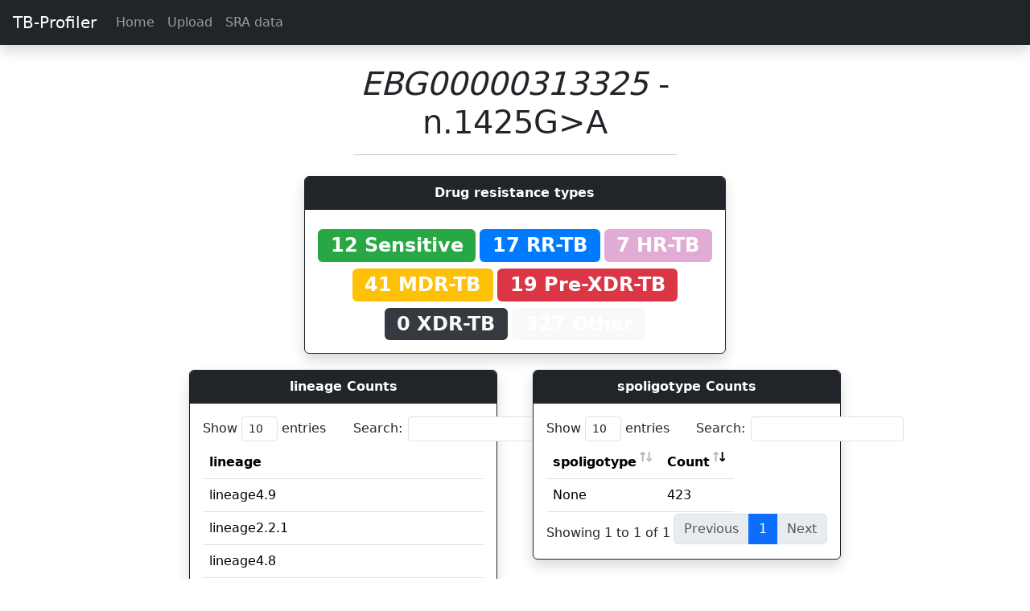

--- FILE ---
content_type: text/html; charset=utf-8
request_url: https://tbdr.lshtm.ac.uk/variants/EBG00000313325/n.1425G%3EA
body_size: 10368
content:

<!doctype html>
<html lang="en">
  <head>
    <!-- Required meta tags -->
    <meta charset="utf-8">
    <meta name="viewport" content="width=device-width, initial-scale=1, shrink-to-fit=no">

    <!-- Bootstrap CSS -->
	<link href="https://cdn.jsdelivr.net/npm/bootstrap@5.3.2/dist/css/bootstrap.min.css" rel="stylesheet" integrity="sha384-T3c6CoIi6uLrA9TneNEoa7RxnatzjcDSCmG1MXxSR1GAsXEV/Dwwykc2MPK8M2HN" crossorigin="anonymous">
    <!-- Bootstrap JS -->
	<script src="https://cdn.jsdelivr.net/npm/bootstrap@5.3.2/dist/js/bootstrap.bundle.min.js" integrity="sha384-C6RzsynM9kWDrMNeT87bh95OGNyZPhcTNXj1NW7RuBCsyN/o0jlpcV8Qyq46cDfL" crossorigin="anonymous"></script>
	<!-- Popper JS -->
	<script src="https://cdn.jsdelivr.net/npm/@popperjs/core@2.11.8/dist/umd/popper.min.js" integrity="sha384-I7E8VVD/ismYTF4hNIPjVp/Zjvgyol6VFvRkX/vR+Vc4jQkC+hVqc2pM8ODewa9r" crossorigin="anonymous"></script>

	<!-- Boostrap icons -->
	<link rel="stylesheet" href="https://cdn.jsdelivr.net/npm/bootstrap-icons@1.11.3/font/bootstrap-icons.min.css">

	<!-- jQuery -->
	<script src="https://code.jquery.com/jquery-3.7.1.min.js"></script>

	<!-- Custom CSS -->
	<link rel="stylesheet" href="/static/style.css">

	<!-- Leaflet -->
    <link rel="stylesheet" href="https://unpkg.com/leaflet@1.6.0/dist/leaflet.css" integrity="sha512-xwE/Az9zrjBIphAcBb3F6JVqxf46+CDLwfLMHloNu6KEQCAWi6HcDUbeOfBIptF7tcCzusKFjFw2yuvEpDL9wQ==" crossorigin=""/>
    <script src="https://unpkg.com/leaflet@1.6.0/dist/leaflet.js" integrity="sha512-gZwIG9x3wUXg2hdXF6+rVkLF/0Vi9U8D2Ntg4Ga5I5BZpVkVxlJWbSQtXPSiUTtC0TjtGOmxa1AJPuV0CPthew==" crossorigin=""></script>


	<!-- Data tables  -->
	<link rel="stylesheet" type="text/css" href="https://cdn.datatables.net/v/bs4/jszip-2.5.0/dt-1.10.20/af-2.3.4/b-1.6.1/b-colvis-1.6.1/b-flash-1.6.1/b-html5-1.6.1/b-print-1.6.1/cr-1.5.2/fc-3.3.0/fh-3.1.6/kt-2.5.1/r-2.2.3/rg-1.1.1/rr-1.2.6/sc-2.0.1/sl-1.3.1/datatables.min.css"/>
	<script type="text/javascript" src="https://cdnjs.cloudflare.com/ajax/libs/pdfmake/0.1.36/pdfmake.min.js"></script>
	<script type="text/javascript" src="https://cdnjs.cloudflare.com/ajax/libs/pdfmake/0.1.36/vfs_fonts.js"></script>
	<script type="text/javascript" src="https://cdn.datatables.net/v/bs4/jszip-2.5.0/dt-1.10.20/af-2.3.4/b-1.6.1/b-colvis-1.6.1/b-flash-1.6.1/b-html5-1.6.1/b-print-1.6.1/cr-1.5.2/fc-3.3.0/fh-3.1.6/kt-2.5.1/r-2.2.3/rg-1.1.1/rr-1.2.6/sc-2.0.1/sl-1.3.1/datatables.min.js"></script>
	
	

<link rel="stylesheet" href="https://unpkg.com/leaflet@1.6.0/dist/leaflet.css" integrity="sha512-xwE/Az9zrjBIphAcBb3F6JVqxf46+CDLwfLMHloNu6KEQCAWi6HcDUbeOfBIptF7tcCzusKFjFw2yuvEpDL9wQ==" crossorigin=""/>
<script src="https://unpkg.com/leaflet@1.6.0/dist/leaflet.js" integrity="sha512-gZwIG9x3wUXg2hdXF6+rVkLF/0Vi9U8D2Ntg4Ga5I5BZpVkVxlJWbSQtXPSiUTtC0TjtGOmxa1AJPuV0CPthew==" crossorigin=""></script>

<style media="screen">
    #mapid { height: 500px; }

    .info {
        padding: 6px 8px;
        font: 14px/16px Arial, Helvetica, sans-serif;
        background: white;
        background: rgba(255,255,255,0.8);
        box-shadow: 0 0 15px rgba(0,0,0,0.2);
        border-radius: 5px;
    }
    .info h4 {
        margin: 0 0 5px;
        color: #777;
    }

    .legend {
        line-height: 18px;
        color: #555;
    }

    .legend i {
        width: 18px;
        height: 18px;
        float: left;
        margin-right: 8px;
        opacity: 0.7;
    }

</style>


    <title>TB-Profiler</title>

	<style>
		.disabled{
			pointer-events: none;
		}

	</style>
  </head>
  <body>
		<nav class="navbar  navbar-expand-lg sticky-top navbar-dark bg-dark  shadow">
			<a class="navbar-brand ps-3" href="/">TB-Profiler</a>
			<button class="navbar-toggler" type="button" data-toggle="collapse" data-target="#navbarSupportedContent" aria-controls="navbarSupportedContent" aria-expanded="false" aria-label="Toggle navigation">
				<span class="navbar-toggler-icon"></span>
			</button>

			<div class="collapse navbar-collapse" id="navbarSupportedContent">
				<ul class="navbar-nav mr-auto">
					<li class="nav-item">
						<a class="nav-link" href="/">Home</a>
					</li>
					<li class="nav-item">
						<a class="nav-link" href="/upload">Upload</a>
					</li>
					<li class="nav-item">
						<a class="nav-link" href="/sra">SRA data</a>
					</li>
					
				</ul>
			</div>
		</nav>

		<div class="container-fluid">
			
    		

<div class="row justify-content-md-center pt-4">
    <div class="col-md-4 text-center">
        <h1><i>EBG00000313325</i> - n.1425G&gt;A</h1>
        <hr>
    </div>
</div>

<div class="row justify-content-md-center">
    <div class="col-md-8">
        
	
		
		
			
		
	
		
		
			
		
	
		
		
			
		
	
		
		
			
		
	
		
		
			
		
	
		
		
			
		
	
		
		
			
		
	
		
		
			
		
	
		
		
			
		
	
		
		
			
		
	
		
		
			
		
	
		
		
			
		
	
		
		
			
		
	
		
		
			
		
	
		
		
			
		
	
		
		
			
		
	
		
		
			
		
	
		
		
			
		
	
		
		
			
		
	
		
		
			
		
	
		
		
			
		
	
		
		
			
		
	
		
		
			
		
	
		
		
			
		
	
		
		
			
		
	
		
		
			
		
	
		
		
			
		
	
		
		
			
		
	
		
		
			
		
	
		
		
			
		
	
		
		
			
		
	
		
		
			
		
	
		
		
			
		
	
		
		
			
		
	
		
		
			
		
	
		
		
			
		
	
		
		
			
		
	
		
		
			
		
	
		
		
			
		
	
		
		
			
		
	
		
		
			
		
	
		
		
			
		
	
		
		
			
		
	
		
		
			
		
	
		
		
			
		
	
		
		
			
		
	
		
		
			
		
	
		
		
			
		
	
		
		
			
		
	
		
		
			
		
	
		
		
			
		
	
		
		
			
		
	
		
		
			
		
	
		
		
			
		
	
		
		
			
		
	
		
		
			
		
	
		
		
			
		
	
		
		
			
		
	
		
		
			
		
	
		
		
			
		
	
		
		
			
		
	
		
		
			
		
	
		
		
			
		
	
		
		
			
		
	
		
		
			
		
	
		
		
			
		
	
		
		
			
		
	
		
		
			
		
	
		
		
			
		
	
		
		
			
		
	
		
		
			
		
	
		
		
			
		
	
		
		
			
		
	
		
		
			
		
	
		
		
			
		
	
		
		
			
		
	
		
		
			
		
	
		
		
			
		
	
		
		
			
		
	
		
		
			
		
	
		
		
			
		
	
		
		
			
		
	
		
		
			
		
	
		
		
			
		
	
		
		
			
		
	
		
		
			
		
	
		
		
			
		
	
		
		
			
		
	
		
		
			
		
	
		
		
			
		
	
		
		
			
		
	
		
		
			
		
	
		
		
			
		
	
		
		
			
		
	
		
		
			
		
	
		
		
			
		
	
		
		
			
		
	
		
		
			
		
	
		
		
			
		
	
		
		
			
		
	
		
		
			
		
	
		
		
			
		
	
		
		
			
		
	
		
		
			
		
	
		
		
			
		
	
		
		
			
		
	
		
		
			
		
	
		
		
			
		
	
		
		
			
		
	
		
		
			
		
	
		
		
			
		
	
		
		
			
		
	
		
		
			
		
	
		
		
			
		
	
		
		
			
		
	
		
		
			
		
	
		
		
			
		
	
		
		
			
		
	
		
		
			
		
	
		
		
			
		
	
		
		
			
		
	
		
		
			
		
	
		
		
			
		
	
		
		
			
		
	
		
		
			
		
	
		
		
			
		
	
		
		
			
		
	
		
		
			
		
	
		
		
			
		
	
		
		
			
		
	
		
		
			
		
	
		
		
			
		
	
		
		
			
		
	
		
		
			
		
	
		
		
			
		
	
		
		
			
		
	
		
		
			
		
	
		
		
			
		
	
		
		
			
		
	
		
		
			
		
	
		
		
			
		
	
		
		
			
		
	
		
		
			
		
	
		
		
			
		
	
		
		
			
		
	
		
		
			
		
	
		
		
			
		
	
		
		
			
		
	
		
		
			
		
	
		
		
			
		
	
		
		
			
		
	
		
		
			
		
	
		
		
			
		
	
		
		
			
		
	
		
		
			
		
	
		
		
			
		
	
		
		
			
		
	
		
		
			
		
	
		
		
			
		
	
		
		
			
		
	
		
		
			
		
	
		
		
			
		
	
		
		
			
		
	
		
		
			
		
	
		
		
			
		
	
		
		
			
		
	
		
		
			
		
	
		
		
			
		
	
		
		
			
		
	
		
		
			
		
	
		
		
			
		
	
		
		
			
		
	
		
		
			
		
	
		
		
			
		
	
		
		
			
		
	
		
		
			
		
	
		
		
			
		
	
		
		
			
		
	
		
		
			
		
	
		
		
			
		
	
		
		
			
		
	
		
		
			
		
	
		
		
			
		
	
		
		
			
		
	
		
		
			
		
	
		
		
			
		
	
		
		
			
		
	
		
		
			
		
	
		
		
			
		
	
		
		
			
		
	
		
		
			
		
	
		
		
			
		
	
		
		
			
		
	
		
		
			
		
	
		
		
			
		
	
		
		
			
		
	
		
		
			
		
	
		
		
			
		
	
		
		
			
		
	
		
		
			
		
	
		
		
			
		
	
		
		
			
		
	
		
		
			
		
	
		
		
			
		
	
		
		
			
		
	
		
		
			
		
	
		
		
			
		
	
		
		
			
		
	
		
		
			
		
	
		
		
			
		
	
		
		
			
		
	
		
		
			
		
	
		
		
			
		
	
		
		
			
		
	
		
		
			
		
	
		
		
			
		
	
		
		
			
		
	
		
		
			
		
	
		
		
			
		
	
		
		
			
		
	
		
		
			
		
	
		
		
			
		
	
		
		
			
		
	
		
		
			
		
	
		
		
			
		
	
		
		
			
		
	
		
		
			
		
	
		
		
			
		
	
		
		
			
		
	
		
		
			
		
	
		
		
			
		
	
		
		
			
		
	
		
		
			
		
	
		
		
			
		
	
		
		
			
		
	
		
		
			
		
	
		
		
			
		
	
		
		
			
		
	
		
		
			
		
	
		
		
			
		
	
		
		
			
		
	
		
		
			
		
	
		
		
			
		
	
		
		
			
		
	
		
		
			
		
	
		
		
			
		
	
		
		
			
		
	
		
		
			
		
	
		
		
			
		
	
		
		
			
		
	
		
		
			
		
	
		
		
			
		
	
		
		
			
		
	
		
		
			
		
	
		
		
			
		
	
		
		
			
		
	
		
		
			
		
	
		
		
			
		
	
		
		
			
		
	
		
		
			
		
	
		
		
			
		
	
		
		
			
		
	
		
		
			
		
	
		
		
			
		
	
		
		
			
		
	
		
		
			
		
	
		
		
			
		
	
		
		
			
		
	
		
		
			
		
	
		
		
			
		
	
		
		
			
		
	
		
		
			
		
	
		
		
			
		
	
		
		
			
		
	
		
		
			
		
	
		
		
			
		
	
		
		
			
		
	
		
		
			
		
	
		
		
			
		
	
		
		
			
		
	
		
		
			
		
	
		
		
			
		
	
		
		
			
		
	
		
		
			
		
	
		
		
			
		
	
		
		
			
		
	
		
		
			
		
	
		
		
			
		
	
		
		
			
		
	
		
		
			
		
	
		
		
			
		
	
		
		
			
		
	
		
		
			
		
	
		
		
			
		
	
		
		
			
		
	
		
		
			
		
	
		
		
			
		
	
		
		
			
		
	
		
		
			
		
	
		
		
			
		
	
		
		
			
		
	
		
		
			
		
	
		
		
			
		
	
		
		
			
		
	
		
		
			
		
	
		
		
			
		
	
		
		
			
		
	
		
		
			
		
	
		
		
			
		
	
		
		
			
		
	
		
		
			
		
	
		
		
			
		
	
		
		
			
		
	
		
		
			
		
	
		
		
			
		
	
		
		
			
		
	
		
		
			
		
	
		
		
			
		
	
		
		
			
		
	
		
		
			
		
	
		
		
			
		
	
		
		
			
		
	
		
		
			
		
	
		
		
			
		
	
		
		
			
		
	
		
		
			
		
	
		
		
			
		
	
		
		
			
		
	
		
		
			
		
	
		
		
			
		
	
		
		
			
		
	
		
		
			
		
	
		
		
			
		
	
		
		
			
		
	
		
		
			
		
	
		
		
			
		
	
		
		
			
		
	
		
		
			
		
	
		
		
			
		
	
		
		
			
		
	
		
		
			
		
	
		
		
			
		
	
		
		
			
		
	
		
		
			
		
	
		
		
			
		
	
		
		
			
		
	
		
		
			
		
	
		
		
			
		
	
		
		
			
		
	
		
		
			
		
	
		
		
			
		
	
		
		
			
		
	
		
		
			
		
	
		
		
			
		
	
		
		
			
		
	
		
		
			
		
	
		
		
			
		
	
		
		
			
		
	
		
		
			
		
	
		
		
			
		
	
		
		
			
		
	
		
		
			
		
	
		
		
			
		
	
		
		
			
		
	
		
		
			
		
	
		
		
			
		
	
		
		
			
		
	
		
		
			
		
	
		
		
			
		
	
		
		
			
		
	
		
		
			
		
	
		
		
			
		
	
		
		
			
		
	
		
		
			
		
	
		
		
			
		
	
		
		
			
		
	
		
		
			
		
	
		
		
			
		
	
		
		
			
		
	
		
		
			
		
	
		
		
			
		
	
		
		
			
		
	
		
		
			
		
	
		
		
			
		
	
		
		
			
		
	
		
		
			
		
	
		
		
			
		
	
		
		
			
		
	
		
		
			
		
	
		
		
			
		
	
		
		
			
		
	
		
		
			
		
	
		
		
			
		
	
		
		
			
		
	
		
		
			
		
	
		
		
			
		
	
		
		
			
		
	
		
		
			
		
	
		
		
			
		
	
		
		
			
		
	
		
		
			
		
	
		
		
			
		
	
		
		
			
		
	
		
		
			
		
	
		
		
			
		
	
		
		
			
		
	
		
		
			
		
	
		
		
			
		
	
		
		
			
		
	
		
		
			
		
	
		
		
			
		
	
		
		
			
		
	
		
		
			
		
	
		
		
			
		
	
		
		
			
		
	
		
		
			
		
	
		
		
			
		
	
		
		
			
		
	
		
		
			
		
	
		
		
			
		
	
		
		
			
		
	
		
		
			
		
	
		
		
			
		
	
	<div class="row justify-content-md-center">
	    <div class="col-md-8">
	        <div class="card border-dark shadow">
	            <div class="card-header text-center bg-dark text-white">
	              <strong>Drug resistance types</strong>
	            </div>
	            <div class="card-body text-center">
	                
	                    <span style="font-size: 150%;background-color: #28a745;" class="badge mt-2" >
	                        12 Sensitive
						</span>
	                
	                    <span style="font-size: 150%;background-color: #007bff;" class="badge mt-2" >
	                        17 RR-TB
						</span>
	                
	                    <span style="font-size: 150%;background-color: #e0acd5;" class="badge mt-2" >
	                        7 HR-TB
						</span>
	                
	                    <span style="font-size: 150%;background-color: #ffc107;" class="badge mt-2" >
	                        41 MDR-TB
						</span>
	                
	                    <span style="font-size: 150%;background-color: #dc3545;" class="badge mt-2" >
	                        19 Pre-XDR-TB
						</span>
	                
	                    <span style="font-size: 150%;background-color: #343a40; color: #f8f9fa;" class="badge mt-2" >
	                        0 XDR-TB
						</span>
	                
	                    <span style="font-size: 150%;background-color: #f8f9fa;" class="badge mt-2" >
	                        327 Other
						</span>
	                
	            </div>
	        </div>
	    </div>
	</div>
    </div>
</div>

<div class="row justify-content-md-center">
    <div class="col-md-4">
        
	
	
		
		
			
		
	
		
		
			
		
	
		
		
			
		
	
		
		
			
		
	
		
		
			
		
	
		
		
			
		
	
		
		
			
		
	
		
		
			
		
	
		
		
			
		
	
		
		
			
		
	
		
		
			
		
	
		
		
			
		
	
		
		
			
		
	
		
		
			
		
	
		
		
			
		
	
		
		
			
		
	
		
		
			
		
	
		
		
			
		
	
		
		
			
		
	
		
		
			
		
	
		
		
			
		
	
		
		
			
		
	
		
		
			
		
	
		
		
			
		
	
		
		
			
		
	
		
		
			
		
	
		
		
			
		
	
		
		
			
		
	
		
		
			
		
	
		
		
			
		
	
		
		
			
		
	
		
		
			
		
	
		
		
			
		
	
		
		
			
		
	
		
		
			
		
	
		
		
			
		
	
		
		
			
		
	
		
		
			
		
	
		
		
			
		
	
		
		
			
		
	
		
		
			
		
	
		
		
			
		
	
		
		
			
		
	
		
		
			
		
	
		
		
			
		
	
		
		
			
		
	
		
		
			
		
	
		
		
			
		
	
		
		
			
		
	
		
		
			
		
	
		
		
			
		
	
		
		
			
		
	
		
		
			
		
	
		
		
			
		
	
		
		
			
		
	
		
		
			
		
	
		
		
			
		
	
		
		
			
		
	
		
		
			
		
	
		
		
			
		
	
		
		
			
		
	
		
		
			
		
	
		
		
			
		
	
		
		
			
		
	
		
		
			
		
	
		
		
			
		
	
		
		
			
		
	
		
		
			
		
	
		
		
			
		
	
		
		
			
		
	
		
		
			
		
	
		
		
			
		
	
		
		
			
		
	
		
		
			
		
	
		
		
			
		
	
		
		
			
		
	
		
		
			
		
	
		
		
			
		
	
		
		
			
		
	
		
		
			
		
	
		
		
			
		
	
		
		
			
		
	
		
		
			
		
	
		
		
			
		
	
		
		
			
		
	
		
		
			
		
	
		
		
			
		
	
		
		
			
		
	
		
		
			
		
	
		
		
			
		
	
		
		
			
		
	
		
		
			
		
	
		
		
			
		
	
		
		
			
		
	
		
		
			
		
	
		
		
			
		
	
		
		
			
		
	
		
		
			
		
	
		
		
			
		
	
		
		
			
		
	
		
		
			
		
	
		
		
			
		
	
		
		
			
		
	
		
		
			
		
	
		
		
			
		
	
		
		
			
		
	
		
		
			
		
	
		
		
			
		
	
		
		
			
		
	
		
		
			
		
	
		
		
			
		
	
		
		
			
		
	
		
		
			
		
	
		
		
			
		
	
		
		
			
		
	
		
		
			
		
	
		
		
			
		
	
		
		
			
		
	
		
		
			
		
	
		
		
			
		
	
		
		
			
		
	
		
		
			
		
	
		
		
			
		
	
		
		
			
		
	
		
		
			
		
	
		
		
			
		
	
		
		
			
		
	
		
		
			
		
	
		
		
			
		
	
		
		
			
		
	
		
		
			
		
	
		
		
			
		
	
		
		
			
		
	
		
		
			
		
	
		
		
			
		
	
		
		
			
		
	
		
		
			
		
	
		
		
			
		
	
		
		
			
		
	
		
		
			
		
	
		
		
			
		
	
		
		
			
		
	
		
		
			
		
	
		
		
			
		
	
		
		
			
		
	
		
		
			
		
	
		
		
			
		
	
		
		
			
		
	
		
		
			
		
	
		
		
			
		
	
		
		
			
		
	
		
		
			
		
	
		
		
			
		
	
		
		
			
		
	
		
		
			
		
	
		
		
			
		
	
		
		
			
		
	
		
		
			
		
	
		
		
			
		
	
		
		
			
		
	
		
		
			
		
	
		
		
			
		
	
		
		
			
		
	
		
		
			
		
	
		
		
			
		
	
		
		
			
		
	
		
		
			
		
	
		
		
			
		
	
		
		
			
		
	
		
		
			
		
	
		
		
			
		
	
		
		
			
		
	
		
		
			
		
	
		
		
			
		
	
		
		
			
		
	
		
		
			
		
	
		
		
			
		
	
		
		
			
		
	
		
		
			
		
	
		
		
			
		
	
		
		
			
		
	
		
		
			
		
	
		
		
			
		
	
		
		
			
		
	
		
		
			
		
	
		
		
			
		
	
		
		
			
		
	
		
		
			
		
	
		
		
			
		
	
		
		
			
		
	
		
		
			
		
	
		
		
			
		
	
		
		
			
		
	
		
		
			
		
	
		
		
			
		
	
		
		
			
		
	
		
		
			
		
	
		
		
			
		
	
		
		
			
		
	
		
		
			
		
	
		
		
			
		
	
		
		
			
		
	
		
		
			
		
	
		
		
			
		
	
		
		
			
		
	
		
		
			
		
	
		
		
			
		
	
		
		
			
		
	
		
		
			
		
	
		
		
			
		
	
		
		
			
		
	
		
		
			
		
	
		
		
			
		
	
		
		
			
		
	
		
		
			
		
	
		
		
			
		
	
		
		
			
		
	
		
		
			
		
	
		
		
			
		
	
		
		
			
		
	
		
		
			
		
	
		
		
			
		
	
		
		
			
		
	
		
		
			
		
	
		
		
			
		
	
		
		
			
		
	
		
		
			
		
	
		
		
			
		
	
		
		
			
		
	
		
		
			
		
	
		
		
			
		
	
		
		
			
		
	
		
		
			
		
	
		
		
			
		
	
		
		
			
		
	
		
		
			
		
	
		
		
			
		
	
		
		
			
		
	
		
		
			
		
	
		
		
			
		
	
		
		
			
		
	
		
		
			
		
	
		
		
			
		
	
		
		
			
		
	
		
		
			
		
	
		
		
			
		
	
		
		
			
		
	
		
		
			
		
	
		
		
			
		
	
		
		
			
		
	
		
		
			
		
	
		
		
			
		
	
		
		
			
		
	
		
		
			
		
	
		
		
			
		
	
		
		
			
		
	
		
		
			
		
	
		
		
			
		
	
		
		
			
		
	
		
		
			
		
	
		
		
			
		
	
		
		
			
		
	
		
		
			
		
	
		
		
			
		
	
		
		
			
		
	
		
		
			
		
	
		
		
			
		
	
		
		
			
		
	
		
		
			
		
	
		
		
			
		
	
		
		
			
		
	
		
		
			
		
	
		
		
			
		
	
		
		
			
		
	
		
		
			
		
	
		
		
			
		
	
		
		
			
		
	
		
		
			
		
	
		
		
			
		
	
		
		
			
		
	
		
		
			
		
	
		
		
			
		
	
		
		
			
		
	
		
		
			
		
	
		
		
			
		
	
		
		
			
		
	
		
		
			
		
	
		
		
			
		
	
		
		
			
		
	
		
		
			
		
	
		
		
			
		
	
		
		
			
		
	
		
		
			
		
	
		
		
			
		
	
		
		
			
		
	
		
		
			
		
	
		
		
			
		
	
		
		
			
		
	
		
		
			
		
	
		
		
			
		
	
		
		
			
		
	
		
		
			
		
	
		
		
			
		
	
		
		
			
		
	
		
		
			
		
	
		
		
			
		
	
		
		
			
		
	
		
		
			
		
	
		
		
			
		
	
		
		
			
		
	
		
		
			
		
	
		
		
			
		
	
		
		
			
		
	
		
		
			
		
	
		
		
			
		
	
		
		
			
		
	
		
		
			
		
	
		
		
			
		
	
		
		
			
		
	
		
		
			
		
	
		
		
			
		
	
		
		
			
		
	
		
		
			
		
	
		
		
			
		
	
		
		
			
		
	
		
		
			
		
	
		
		
			
		
	
		
		
			
		
	
		
		
			
		
	
		
		
			
		
	
		
		
			
		
	
		
		
			
		
	
		
		
			
		
	
		
		
			
		
	
		
		
			
		
	
		
		
			
		
	
		
		
			
		
	
		
		
			
		
	
		
		
			
		
	
		
		
			
		
	
		
		
			
		
	
		
		
			
		
	
		
		
			
		
	
		
		
			
		
	
		
		
			
		
	
		
		
			
		
	
		
		
			
		
	
		
		
			
		
	
		
		
			
		
	
		
		
			
		
	
		
		
			
		
	
		
		
			
		
	
		
		
			
		
	
		
		
			
		
	
		
		
			
		
	
		
		
			
		
	
		
		
			
		
	
		
		
			
		
	
		
		
			
		
	
		
		
			
		
	
		
		
			
		
	
		
		
			
		
	
		
		
			
		
	
		
		
			
		
	
		
		
			
		
	
		
		
			
		
	
		
		
			
		
	
		
		
			
		
	
		
		
			
		
	
		
		
			
		
	
		
		
			
		
	
		
		
			
		
	
		
		
			
		
	
		
		
			
		
	
		
		
			
		
	
		
		
			
		
	
		
		
			
		
	
		
		
			
		
	
		
		
			
		
	
		
		
			
		
	
		
		
			
		
	
		
		
			
		
	
		
		
			
		
	
		
		
			
		
	
		
		
			
		
	
		
		
			
		
	
		
		
			
		
	
		
		
			
		
	
		
		
			
		
	
		
		
			
		
	
		
		
			
		
	
		
		
			
		
	
		
		
			
		
	
		
		
			
		
	
		
		
			
		
	
		
		
			
		
	
		
		
			
		
	
		
		
			
		
	
		
		
			
		
	
		
		
			
		
	
		
		
			
		
	
		
		
			
		
	
		
		
			
		
	
		
		
			
		
	
		
		
			
		
	
		
		
			
		
	
		
		
			
		
	
		
		
			
		
	
		
		
			
		
	
		
		
			
		
	
		
		
			
		
	
		
		
			
		
	
		
		
			
		
	
		
		
			
		
	
		
		
			
		
	
		
		
			
		
	
		
		
			
		
	
		
		
			
		
	
		
		
			
		
	
		
		
			
		
	
		
		
			
		
	
		
		
			
		
	
		
		
			
		
	

        <div class="card border-dark shadow">
            <div class="card-header text-center bg-dark text-white">
              <strong>lineage Counts</strong>
            </div>
			<div class="card-body">
				<table class="table table-hover" id="table-3802">
					<thead>
						<tr>
							<th >lineage</th>
							<th scope="col">Count</th>
						</tr>
					</thead>
					<tbody id="resultsTable">
						
							<tr>
								<td> lineage4.8.1 </td>
								<td> 3 </td>
							</tr>
						
							<tr>
								<td> lineage4.8 </td>
								<td> 19 </td>
							</tr>
						
							<tr>
								<td> lineage2.2.1.1 </td>
								<td> 1 </td>
							</tr>
						
							<tr>
								<td> lineage4.1.1.3.1 </td>
								<td> 1 </td>
							</tr>
						
							<tr>
								<td> lineage2.2.1 </td>
								<td> 49 </td>
							</tr>
						
							<tr>
								<td> lineage4.9 </td>
								<td> 214 </td>
							</tr>
						
							<tr>
								<td> lineage3.1.2.1 </td>
								<td> 1 </td>
							</tr>
						
							<tr>
								<td> lineage3 </td>
								<td> 15 </td>
							</tr>
						
							<tr>
								<td> lineage2.2.1;lineage4 </td>
								<td> 1 </td>
							</tr>
						
							<tr>
								<td> lineage1.1.1.1 </td>
								<td> 5 </td>
							</tr>
						
							<tr>
								<td> lineage4.1.1.3 </td>
								<td> 5 </td>
							</tr>
						
							<tr>
								<td> lineage4.3.4.1 </td>
								<td> 4 </td>
							</tr>
						
							<tr>
								<td> lineage4.1.2.1 </td>
								<td> 15 </td>
							</tr>
						
							<tr>
								<td> lineage4.4.1.1 </td>
								<td> 6 </td>
							</tr>
						
							<tr>
								<td> lineage1.2.1.1 </td>
								<td> 1 </td>
							</tr>
						
							<tr>
								<td> lineage4.2.1 </td>
								<td> 3 </td>
							</tr>
						
							<tr>
								<td> lineage3.1.2.1;lineage4.9 </td>
								<td> 1 </td>
							</tr>
						
							<tr>
								<td> lineage1.2.2.2 </td>
								<td> 1 </td>
							</tr>
						
							<tr>
								<td> lineage4.1.1.1 </td>
								<td> 4 </td>
							</tr>
						
							<tr>
								<td> lineage4.3.4.2.1 </td>
								<td> 1 </td>
							</tr>
						
							<tr>
								<td> lineage4.3.3 </td>
								<td> 7 </td>
							</tr>
						
							<tr>
								<td> lineage2.2.2 </td>
								<td> 5 </td>
							</tr>
						
							<tr>
								<td> lineage4.4.2 </td>
								<td> 3 </td>
							</tr>
						
							<tr>
								<td> lineage6 </td>
								<td> 1 </td>
							</tr>
						
							<tr>
								<td> lineage3.1.3 </td>
								<td> 1 </td>
							</tr>
						
							<tr>
								<td> lineage4.3.4.2;lineage4.9 </td>
								<td> 1 </td>
							</tr>
						
							<tr>
								<td> lineage3.1.1 </td>
								<td> 2 </td>
							</tr>
						
							<tr>
								<td> lineage4.1.2.1;lineage4.9 </td>
								<td> 2 </td>
							</tr>
						
							<tr>
								<td> lineage4.3.2 </td>
								<td> 2 </td>
							</tr>
						
							<tr>
								<td> lineage2.2.1;lineage4.8 </td>
								<td> 2 </td>
							</tr>
						
							<tr>
								<td> M.canetti;lineage2.1;lineage4.9;lineage6.3 </td>
								<td> 1 </td>
							</tr>
						
							<tr>
								<td> lineage4.8.2 </td>
								<td> 2 </td>
							</tr>
						
							<tr>
								<td> lineage3.1.2.2 </td>
								<td> 1 </td>
							</tr>
						
							<tr>
								<td> lineage4 </td>
								<td> 2 </td>
							</tr>
						
							<tr>
								<td> lineage4.3.4.2 </td>
								<td> 8 </td>
							</tr>
						
							<tr>
								<td> lineage4.1.2 </td>
								<td> 1 </td>
							</tr>
						
							<tr>
								<td> La1.7;lineage4.9 </td>
								<td> 1 </td>
							</tr>
						
							<tr>
								<td> lineage3;lineage4 </td>
								<td> 1 </td>
							</tr>
						
							<tr>
								<td> lineage4.3.3;lineage4.9 </td>
								<td> 1 </td>
							</tr>
						
							<tr>
								<td> lineage4.3.4.1;lineage4.9 </td>
								<td> 1 </td>
							</tr>
						
							<tr>
								<td> lineage2.2.1;lineage4.1.2.1 </td>
								<td> 1 </td>
							</tr>
						
							<tr>
								<td> lineage4.1.3 </td>
								<td> 1 </td>
							</tr>
						
							<tr>
								<td> lineage4.4.1.1.1 </td>
								<td> 1 </td>
							</tr>
						
							<tr>
								<td> lineage4.7 </td>
								<td> 3 </td>
							</tr>
						
							<tr>
								<td> lineage4.2.2.2 </td>
								<td> 3 </td>
							</tr>
						
							<tr>
								<td> lineage1.2.1.2 </td>
								<td> 1 </td>
							</tr>
						
							<tr>
								<td> lineage4.1;lineage4.9 </td>
								<td> 1 </td>
							</tr>
						
							<tr>
								<td> lineage4.1.1.3.1;lineage4.9 </td>
								<td> 1 </td>
							</tr>
						
							<tr>
								<td> lineage1.1.3.1 </td>
								<td> 1 </td>
							</tr>
						
							<tr>
								<td> lineage3;lineage4.9 </td>
								<td> 1 </td>
							</tr>
						
							<tr>
								<td> lineage4.2.1.1 </td>
								<td> 1 </td>
							</tr>
						
							<tr>
								<td> lineage1.1.2 </td>
								<td> 1 </td>
							</tr>
						
							<tr>
								<td> La3;M.canetti;lineage4.2;lineage4.6.4;lineage4.9;lineage6.3 </td>
								<td> 1 </td>
							</tr>
						
							<tr>
								<td> lineage3.1.1;lineage4.9 </td>
								<td> 1 </td>
							</tr>
						
							<tr>
								<td> lineage2.2.2;lineage4 </td>
								<td> 1 </td>
							</tr>
						
							<tr>
								<td> lineage4.3 </td>
								<td> 1 </td>
							</tr>
						
							<tr>
								<td> lineage4.5 </td>
								<td> 1 </td>
							</tr>
						
							<tr>
								<td> lineage2.2;lineage4.2.2;lineage4.4 </td>
								<td> 1 </td>
							</tr>
						
							<tr>
								<td> lineage2.2.1;lineage2.2.2 </td>
								<td> 1 </td>
							</tr>
						
							<tr>
								<td> lineage4.2.2 </td>
								<td> 1 </td>
							</tr>
						
							<tr>
								<td> lineage3.1.2 </td>
								<td> 1 </td>
							</tr>
						
							<tr>
								<td> La1.7;M.canetti;lineage4.9 </td>
								<td> 1 </td>
							</tr>
						
							<tr>
								<td> lineage1.2.1.2.1 </td>
								<td> 1 </td>
							</tr>
						
							<tr>
								<td> La3 </td>
								<td> 1 </td>
							</tr>
						
					</tbody>
				</table>
			</div>
        </div>

	<script type="text/javascript">
	var table = $("#table-3802").DataTable( {
		select: true,
		"scrollX": true,
		"order": [[ 1, "desc" ]]
	// dom: 'Blfrtip',
	})
	</script>
    </div>
    <div class="col-md-4">
        
	
	
		
		
			
		
	
		
		
			
		
	
		
		
			
		
	
		
		
			
		
	
		
		
			
		
	
		
		
			
		
	
		
		
			
		
	
		
		
			
		
	
		
		
			
		
	
		
		
			
		
	
		
		
			
		
	
		
		
			
		
	
		
		
			
		
	
		
		
			
		
	
		
		
			
		
	
		
		
			
		
	
		
		
			
		
	
		
		
			
		
	
		
		
			
		
	
		
		
			
		
	
		
		
			
		
	
		
		
			
		
	
		
		
			
		
	
		
		
			
		
	
		
		
			
		
	
		
		
			
		
	
		
		
			
		
	
		
		
			
		
	
		
		
			
		
	
		
		
			
		
	
		
		
			
		
	
		
		
			
		
	
		
		
			
		
	
		
		
			
		
	
		
		
			
		
	
		
		
			
		
	
		
		
			
		
	
		
		
			
		
	
		
		
			
		
	
		
		
			
		
	
		
		
			
		
	
		
		
			
		
	
		
		
			
		
	
		
		
			
		
	
		
		
			
		
	
		
		
			
		
	
		
		
			
		
	
		
		
			
		
	
		
		
			
		
	
		
		
			
		
	
		
		
			
		
	
		
		
			
		
	
		
		
			
		
	
		
		
			
		
	
		
		
			
		
	
		
		
			
		
	
		
		
			
		
	
		
		
			
		
	
		
		
			
		
	
		
		
			
		
	
		
		
			
		
	
		
		
			
		
	
		
		
			
		
	
		
		
			
		
	
		
		
			
		
	
		
		
			
		
	
		
		
			
		
	
		
		
			
		
	
		
		
			
		
	
		
		
			
		
	
		
		
			
		
	
		
		
			
		
	
		
		
			
		
	
		
		
			
		
	
		
		
			
		
	
		
		
			
		
	
		
		
			
		
	
		
		
			
		
	
		
		
			
		
	
		
		
			
		
	
		
		
			
		
	
		
		
			
		
	
		
		
			
		
	
		
		
			
		
	
		
		
			
		
	
		
		
			
		
	
		
		
			
		
	
		
		
			
		
	
		
		
			
		
	
		
		
			
		
	
		
		
			
		
	
		
		
			
		
	
		
		
			
		
	
		
		
			
		
	
		
		
			
		
	
		
		
			
		
	
		
		
			
		
	
		
		
			
		
	
		
		
			
		
	
		
		
			
		
	
		
		
			
		
	
		
		
			
		
	
		
		
			
		
	
		
		
			
		
	
		
		
			
		
	
		
		
			
		
	
		
		
			
		
	
		
		
			
		
	
		
		
			
		
	
		
		
			
		
	
		
		
			
		
	
		
		
			
		
	
		
		
			
		
	
		
		
			
		
	
		
		
			
		
	
		
		
			
		
	
		
		
			
		
	
		
		
			
		
	
		
		
			
		
	
		
		
			
		
	
		
		
			
		
	
		
		
			
		
	
		
		
			
		
	
		
		
			
		
	
		
		
			
		
	
		
		
			
		
	
		
		
			
		
	
		
		
			
		
	
		
		
			
		
	
		
		
			
		
	
		
		
			
		
	
		
		
			
		
	
		
		
			
		
	
		
		
			
		
	
		
		
			
		
	
		
		
			
		
	
		
		
			
		
	
		
		
			
		
	
		
		
			
		
	
		
		
			
		
	
		
		
			
		
	
		
		
			
		
	
		
		
			
		
	
		
		
			
		
	
		
		
			
		
	
		
		
			
		
	
		
		
			
		
	
		
		
			
		
	
		
		
			
		
	
		
		
			
		
	
		
		
			
		
	
		
		
			
		
	
		
		
			
		
	
		
		
			
		
	
		
		
			
		
	
		
		
			
		
	
		
		
			
		
	
		
		
			
		
	
		
		
			
		
	
		
		
			
		
	
		
		
			
		
	
		
		
			
		
	
		
		
			
		
	
		
		
			
		
	
		
		
			
		
	
		
		
			
		
	
		
		
			
		
	
		
		
			
		
	
		
		
			
		
	
		
		
			
		
	
		
		
			
		
	
		
		
			
		
	
		
		
			
		
	
		
		
			
		
	
		
		
			
		
	
		
		
			
		
	
		
		
			
		
	
		
		
			
		
	
		
		
			
		
	
		
		
			
		
	
		
		
			
		
	
		
		
			
		
	
		
		
			
		
	
		
		
			
		
	
		
		
			
		
	
		
		
			
		
	
		
		
			
		
	
		
		
			
		
	
		
		
			
		
	
		
		
			
		
	
		
		
			
		
	
		
		
			
		
	
		
		
			
		
	
		
		
			
		
	
		
		
			
		
	
		
		
			
		
	
		
		
			
		
	
		
		
			
		
	
		
		
			
		
	
		
		
			
		
	
		
		
			
		
	
		
		
			
		
	
		
		
			
		
	
		
		
			
		
	
		
		
			
		
	
		
		
			
		
	
		
		
			
		
	
		
		
			
		
	
		
		
			
		
	
		
		
			
		
	
		
		
			
		
	
		
		
			
		
	
		
		
			
		
	
		
		
			
		
	
		
		
			
		
	
		
		
			
		
	
		
		
			
		
	
		
		
			
		
	
		
		
			
		
	
		
		
			
		
	
		
		
			
		
	
		
		
			
		
	
		
		
			
		
	
		
		
			
		
	
		
		
			
		
	
		
		
			
		
	
		
		
			
		
	
		
		
			
		
	
		
		
			
		
	
		
		
			
		
	
		
		
			
		
	
		
		
			
		
	
		
		
			
		
	
		
		
			
		
	
		
		
			
		
	
		
		
			
		
	
		
		
			
		
	
		
		
			
		
	
		
		
			
		
	
		
		
			
		
	
		
		
			
		
	
		
		
			
		
	
		
		
			
		
	
		
		
			
		
	
		
		
			
		
	
		
		
			
		
	
		
		
			
		
	
		
		
			
		
	
		
		
			
		
	
		
		
			
		
	
		
		
			
		
	
		
		
			
		
	
		
		
			
		
	
		
		
			
		
	
		
		
			
		
	
		
		
			
		
	
		
		
			
		
	
		
		
			
		
	
		
		
			
		
	
		
		
			
		
	
		
		
			
		
	
		
		
			
		
	
		
		
			
		
	
		
		
			
		
	
		
		
			
		
	
		
		
			
		
	
		
		
			
		
	
		
		
			
		
	
		
		
			
		
	
		
		
			
		
	
		
		
			
		
	
		
		
			
		
	
		
		
			
		
	
		
		
			
		
	
		
		
			
		
	
		
		
			
		
	
		
		
			
		
	
		
		
			
		
	
		
		
			
		
	
		
		
			
		
	
		
		
			
		
	
		
		
			
		
	
		
		
			
		
	
		
		
			
		
	
		
		
			
		
	
		
		
			
		
	
		
		
			
		
	
		
		
			
		
	
		
		
			
		
	
		
		
			
		
	
		
		
			
		
	
		
		
			
		
	
		
		
			
		
	
		
		
			
		
	
		
		
			
		
	
		
		
			
		
	
		
		
			
		
	
		
		
			
		
	
		
		
			
		
	
		
		
			
		
	
		
		
			
		
	
		
		
			
		
	
		
		
			
		
	
		
		
			
		
	
		
		
			
		
	
		
		
			
		
	
		
		
			
		
	
		
		
			
		
	
		
		
			
		
	
		
		
			
		
	
		
		
			
		
	
		
		
			
		
	
		
		
			
		
	
		
		
			
		
	
		
		
			
		
	
		
		
			
		
	
		
		
			
		
	
		
		
			
		
	
		
		
			
		
	
		
		
			
		
	
		
		
			
		
	
		
		
			
		
	
		
		
			
		
	
		
		
			
		
	
		
		
			
		
	
		
		
			
		
	
		
		
			
		
	
		
		
			
		
	
		
		
			
		
	
		
		
			
		
	
		
		
			
		
	
		
		
			
		
	
		
		
			
		
	
		
		
			
		
	
		
		
			
		
	
		
		
			
		
	
		
		
			
		
	
		
		
			
		
	
		
		
			
		
	
		
		
			
		
	
		
		
			
		
	
		
		
			
		
	
		
		
			
		
	
		
		
			
		
	
		
		
			
		
	
		
		
			
		
	
		
		
			
		
	
		
		
			
		
	
		
		
			
		
	
		
		
			
		
	
		
		
			
		
	
		
		
			
		
	
		
		
			
		
	
		
		
			
		
	
		
		
			
		
	
		
		
			
		
	
		
		
			
		
	
		
		
			
		
	
		
		
			
		
	
		
		
			
		
	
		
		
			
		
	
		
		
			
		
	
		
		
			
		
	
		
		
			
		
	
		
		
			
		
	
		
		
			
		
	
		
		
			
		
	
		
		
			
		
	
		
		
			
		
	
		
		
			
		
	
		
		
			
		
	
		
		
			
		
	
		
		
			
		
	
		
		
			
		
	
		
		
			
		
	
		
		
			
		
	
		
		
			
		
	
		
		
			
		
	
		
		
			
		
	
		
		
			
		
	
		
		
			
		
	
		
		
			
		
	
		
		
			
		
	
		
		
			
		
	
		
		
			
		
	
		
		
			
		
	
		
		
			
		
	
		
		
			
		
	
		
		
			
		
	
		
		
			
		
	
		
		
			
		
	
		
		
			
		
	
		
		
			
		
	
		
		
			
		
	
		
		
			
		
	
		
		
			
		
	
		
		
			
		
	
		
		
			
		
	
		
		
			
		
	
		
		
			
		
	
		
		
			
		
	
		
		
			
		
	
		
		
			
		
	
		
		
			
		
	
		
		
			
		
	
		
		
			
		
	
		
		
			
		
	
		
		
			
		
	
		
		
			
		
	
		
		
			
		
	
		
		
			
		
	
		
		
			
		
	
		
		
			
		
	
		
		
			
		
	
		
		
			
		
	
		
		
			
		
	
		
		
			
		
	
		
		
			
		
	
		
		
			
		
	
		
		
			
		
	
		
		
			
		
	
		
		
			
		
	
		
		
			
		
	

        <div class="card border-dark shadow">
            <div class="card-header text-center bg-dark text-white">
              <strong>spoligotype Counts</strong>
            </div>
			<div class="card-body">
				<table class="table table-hover" id="table-2592">
					<thead>
						<tr>
							<th >spoligotype</th>
							<th scope="col">Count</th>
						</tr>
					</thead>
					<tbody id="resultsTable">
						
							<tr>
								<td> None </td>
								<td> 423 </td>
							</tr>
						
					</tbody>
				</table>
			</div>
        </div>

	<script type="text/javascript">
	var table = $("#table-2592").DataTable( {
		select: true,
		"scrollX": true,
		"order": [[ 1, "desc" ]]
	// dom: 'Blfrtip',
	})
	</script>
    </div>
</div>

<div class="row justify-content-md-center">
    <div class="col-md-8">
        <div class="card border-dark">
            <div class="card-header text-center">
              <strong>Geographic prevalence</strong>
            </div>
            <div class="mt-2 mb-2 text-center">
                Country level data for this variant is available for 0 isolates.
            </div>
            <div id="mapid" class="card-body">

            </div>
        </div>
    </div>
</div>

<div class="row justify-content-md-center">
    <div class="col-md-8">
        <div class="card border-dark">
            <div class="card-header text-center">
              <strong>Statisctical support</strong>
            </div>
            <div class="mt-2 ml-2 mr-2">
                
                    <div class="text-center mb-2">
                        Not enough data to calculate support.
                    </div>
                
            </div>
        </div>
    </div>
</div>

<div class="row justify-content-md-center">
    <div class="col-md-8">
        
            
	<div class="card border-dark">
		<div class="card-header text-center bg-dark text-white">
		  	Samples
		</div>
		<div class="card-body">
			<table class="table table-hover" id="table-3229">
				<thead>
					<tr>
						
							<th scope="col">ID</th>
						
							<th scope="col">Drug resistance</th>
						
							<th scope="col">Lineage</th>
						
							<th scope="col">Country iso2</th>
						
					</tr>
				</thead>
				<tbody id="resultsTable">
					
						
							<td>
								
									<a href="/results/SRR6045909">SRR6045909</a>
								
							</td>
						
							<td>
								
									<span style="font-size: 100%;background-color: #f8f9fa;" class="badge">Other</span>
								
							</td>
						
							<td>
								
									lineage4.8.1
								
							</td>
						
							<td>
								
									None
								
							</td>
						
						</tr>
					
						
							<td>
								
									<a href="/results/SRR7069839">SRR7069839</a>
								
							</td>
						
							<td>
								
									<span style="font-size: 100%;background-color: #f8f9fa;" class="badge">Other</span>
								
							</td>
						
							<td>
								
									lineage4.8
								
							</td>
						
							<td>
								
									None
								
							</td>
						
						</tr>
					
						
							<td>
								
									<a href="/results/SRR22424778">SRR22424778</a>
								
							</td>
						
							<td>
								
									<span style="font-size: 100%;background-color: #007bff;" class="badge">RR-TB</span>
								
							</td>
						
							<td>
								
									lineage2.2.1.1
								
							</td>
						
							<td>
								
									None
								
							</td>
						
						</tr>
					
						
							<td>
								
									<a href="/results/SRR6044873">SRR6044873</a>
								
							</td>
						
							<td>
								
									<span style="font-size: 100%;background-color: #f8f9fa;" class="badge">Other</span>
								
							</td>
						
							<td>
								
									lineage4.1.1.3.1
								
							</td>
						
							<td>
								
									None
								
							</td>
						
						</tr>
					
						
							<td>
								
									<a href="/results/SRR7131061">SRR7131061</a>
								
							</td>
						
							<td>
								
									<span style="font-size: 100%;background-color: #f8f9fa;" class="badge">Other</span>
								
							</td>
						
							<td>
								
									lineage2.2.1
								
							</td>
						
							<td>
								
									None
								
							</td>
						
						</tr>
					
						
							<td>
								
									<a href="/results/SRR1180048">SRR1180048</a>
								
							</td>
						
							<td>
								
									<span style="font-size: 100%;background-color: #f8f9fa;" class="badge">Other</span>
								
							</td>
						
							<td>
								
									lineage4.9
								
							</td>
						
							<td>
								
									None
								
							</td>
						
						</tr>
					
						
							<td>
								
									<a href="/results/SRR7069097">SRR7069097</a>
								
							</td>
						
							<td>
								
									<span style="font-size: 100%;background-color: #f8f9fa;" class="badge">Other</span>
								
							</td>
						
							<td>
								
									lineage3.1.2.1
								
							</td>
						
							<td>
								
									None
								
							</td>
						
						</tr>
					
						
							<td>
								
									<a href="/results/SRR7069314">SRR7069314</a>
								
							</td>
						
							<td>
								
									<span style="font-size: 100%;background-color: #f8f9fa;" class="badge">Other</span>
								
							</td>
						
							<td>
								
									lineage3
								
							</td>
						
							<td>
								
									None
								
							</td>
						
						</tr>
					
						
							<td>
								
									<a href="/results/SRR18003030">SRR18003030</a>
								
							</td>
						
							<td>
								
									<span style="font-size: 100%;background-color: #dc3545;" class="badge">Pre-XDR-TB</span>
								
							</td>
						
							<td>
								
									lineage2.2.1
								
							</td>
						
							<td>
								
									None
								
							</td>
						
						</tr>
					
						
							<td>
								
									<a href="/results/ERR10796591">ERR10796591</a>
								
							</td>
						
							<td>
								
									<span style="font-size: 100%;background-color: #f8f9fa;" class="badge">Other</span>
								
							</td>
						
							<td>
								
									lineage4.9
								
							</td>
						
							<td>
								
									None
								
							</td>
						
						</tr>
					
						
							<td>
								
									<a href="/results/SRR18002947">SRR18002947</a>
								
							</td>
						
							<td>
								
									<span style="font-size: 100%;background-color: #ffc107;" class="badge">MDR-TB</span>
								
							</td>
						
							<td>
								
									lineage2.2.1
								
							</td>
						
							<td>
								
									None
								
							</td>
						
						</tr>
					
						
							<td>
								
									<a href="/results/SRR1181231">SRR1181231</a>
								
							</td>
						
							<td>
								
									<span style="font-size: 100%;background-color: #f8f9fa;" class="badge">Other</span>
								
							</td>
						
							<td>
								
									lineage4.9
								
							</td>
						
							<td>
								
									None
								
							</td>
						
						</tr>
					
						
							<td>
								
									<a href="/results/SRR1183475">SRR1183475</a>
								
							</td>
						
							<td>
								
									<span style="font-size: 100%;background-color: #28a745;" class="badge">Sensitive</span>
								
							</td>
						
							<td>
								
									lineage4.9
								
							</td>
						
							<td>
								
									None
								
							</td>
						
						</tr>
					
						
							<td>
								
									<a href="/results/SRR1180209">SRR1180209</a>
								
							</td>
						
							<td>
								
									<span style="font-size: 100%;background-color: #f8f9fa;" class="badge">Other</span>
								
							</td>
						
							<td>
								
									lineage4.9
								
							</td>
						
							<td>
								
									None
								
							</td>
						
						</tr>
					
						
							<td>
								
									<a href="/results/SRR1182901">SRR1182901</a>
								
							</td>
						
							<td>
								
									<span style="font-size: 100%;background-color: #f8f9fa;" class="badge">Other</span>
								
							</td>
						
							<td>
								
									lineage4.9
								
							</td>
						
							<td>
								
									None
								
							</td>
						
						</tr>
					
						
							<td>
								
									<a href="/results/ERR10796560">ERR10796560</a>
								
							</td>
						
							<td>
								
									<span style="font-size: 100%;background-color: #f8f9fa;" class="badge">Other</span>
								
							</td>
						
							<td>
								
									lineage4.9
								
							</td>
						
							<td>
								
									None
								
							</td>
						
						</tr>
					
						
							<td>
								
									<a href="/results/SRR1183068">SRR1183068</a>
								
							</td>
						
							<td>
								
									<span style="font-size: 100%;background-color: #f8f9fa;" class="badge">Other</span>
								
							</td>
						
							<td>
								
									lineage4.9
								
							</td>
						
							<td>
								
									None
								
							</td>
						
						</tr>
					
						
							<td>
								
									<a href="/results/SRR1183314">SRR1183314</a>
								
							</td>
						
							<td>
								
									<span style="font-size: 100%;background-color: #f8f9fa;" class="badge">Other</span>
								
							</td>
						
							<td>
								
									lineage4.9
								
							</td>
						
							<td>
								
									None
								
							</td>
						
						</tr>
					
						
							<td>
								
									<a href="/results/ERR867568">ERR867568</a>
								
							</td>
						
							<td>
								
									<span style="font-size: 100%;background-color: #f8f9fa;" class="badge">Other</span>
								
							</td>
						
							<td>
								
									lineage2.2.1;lineage4
								
							</td>
						
							<td>
								
									None
								
							</td>
						
						</tr>
					
						
							<td>
								
									<a href="/results/SRR1180724">SRR1180724</a>
								
							</td>
						
							<td>
								
									<span style="font-size: 100%;background-color: #f8f9fa;" class="badge">Other</span>
								
							</td>
						
							<td>
								
									lineage4.9
								
							</td>
						
							<td>
								
									None
								
							</td>
						
						</tr>
					
						
							<td>
								
									<a href="/results/SRR1183237">SRR1183237</a>
								
							</td>
						
							<td>
								
									<span style="font-size: 100%;background-color: #f8f9fa;" class="badge">Other</span>
								
							</td>
						
							<td>
								
									lineage4.9
								
							</td>
						
							<td>
								
									None
								
							</td>
						
						</tr>
					
						
							<td>
								
									<a href="/results/SRR1181233">SRR1181233</a>
								
							</td>
						
							<td>
								
									<span style="font-size: 100%;background-color: #f8f9fa;" class="badge">Other</span>
								
							</td>
						
							<td>
								
									lineage4.9
								
							</td>
						
							<td>
								
									None
								
							</td>
						
						</tr>
					
						
							<td>
								
									<a href="/results/SRR1182923">SRR1182923</a>
								
							</td>
						
							<td>
								
									<span style="font-size: 100%;background-color: #f8f9fa;" class="badge">Other</span>
								
							</td>
						
							<td>
								
									lineage4.9
								
							</td>
						
							<td>
								
									None
								
							</td>
						
						</tr>
					
						
							<td>
								
									<a href="/results/SRR1183321">SRR1183321</a>
								
							</td>
						
							<td>
								
									<span style="font-size: 100%;background-color: #f8f9fa;" class="badge">Other</span>
								
							</td>
						
							<td>
								
									lineage4.9
								
							</td>
						
							<td>
								
									None
								
							</td>
						
						</tr>
					
						
							<td>
								
									<a href="/results/SRR7070553">SRR7070553</a>
								
							</td>
						
							<td>
								
									<span style="font-size: 100%;background-color: #f8f9fa;" class="badge">Other</span>
								
							</td>
						
							<td>
								
									lineage3
								
							</td>
						
							<td>
								
									None
								
							</td>
						
						</tr>
					
						
							<td>
								
									<a href="/results/SRR1183180">SRR1183180</a>
								
							</td>
						
							<td>
								
									<span style="font-size: 100%;background-color: #f8f9fa;" class="badge">Other</span>
								
							</td>
						
							<td>
								
									lineage4.9
								
							</td>
						
							<td>
								
									None
								
							</td>
						
						</tr>
					
						
							<td>
								
									<a href="/results/SRR1183549">SRR1183549</a>
								
							</td>
						
							<td>
								
									<span style="font-size: 100%;background-color: #f8f9fa;" class="badge">Other</span>
								
							</td>
						
							<td>
								
									lineage4.9
								
							</td>
						
							<td>
								
									None
								
							</td>
						
						</tr>
					
						
							<td>
								
									<a href="/results/SRR1183680">SRR1183680</a>
								
							</td>
						
							<td>
								
									<span style="font-size: 100%;background-color: #f8f9fa;" class="badge">Other</span>
								
							</td>
						
							<td>
								
									lineage4.9
								
							</td>
						
							<td>
								
									None
								
							</td>
						
						</tr>
					
						
							<td>
								
									<a href="/results/SRR1181224">SRR1181224</a>
								
							</td>
						
							<td>
								
									<span style="font-size: 100%;background-color: #f8f9fa;" class="badge">Other</span>
								
							</td>
						
							<td>
								
									lineage4.9
								
							</td>
						
							<td>
								
									None
								
							</td>
						
						</tr>
					
						
							<td>
								
									<a href="/results/SRR26399953">SRR26399953</a>
								
							</td>
						
							<td>
								
									<span style="font-size: 100%;background-color: #28a745;" class="badge">Sensitive</span>
								
							</td>
						
							<td>
								
									lineage1.1.1.1
								
							</td>
						
							<td>
								
									None
								
							</td>
						
						</tr>
					
						
							<td>
								
									<a href="/results/ERR11050324">ERR11050324</a>
								
							</td>
						
							<td>
								
									<span style="font-size: 100%;background-color: #28a745;" class="badge">Sensitive</span>
								
							</td>
						
							<td>
								
									lineage1.1.1.1
								
							</td>
						
							<td>
								
									None
								
							</td>
						
						</tr>
					
						
							<td>
								
									<a href="/results/SRR1183231">SRR1183231</a>
								
							</td>
						
							<td>
								
									<span style="font-size: 100%;background-color: #f8f9fa;" class="badge">Other</span>
								
							</td>
						
							<td>
								
									lineage4.9
								
							</td>
						
							<td>
								
									None
								
							</td>
						
						</tr>
					
						
							<td>
								
									<a href="/results/SRR7131068">SRR7131068</a>
								
							</td>
						
							<td>
								
									<span style="font-size: 100%;background-color: #f8f9fa;" class="badge">Other</span>
								
							</td>
						
							<td>
								
									lineage4.8
								
							</td>
						
							<td>
								
									None
								
							</td>
						
						</tr>
					
						
							<td>
								
									<a href="/results/SRR6046517">SRR6046517</a>
								
							</td>
						
							<td>
								
									<span style="font-size: 100%;background-color: #f8f9fa;" class="badge">Other</span>
								
							</td>
						
							<td>
								
									lineage4.8
								
							</td>
						
							<td>
								
									None
								
							</td>
						
						</tr>
					
						
							<td>
								
									<a href="/results/SRR1181236">SRR1181236</a>
								
							</td>
						
							<td>
								
									<span style="font-size: 100%;background-color: #f8f9fa;" class="badge">Other</span>
								
							</td>
						
							<td>
								
									lineage4.9
								
							</td>
						
							<td>
								
									None
								
							</td>
						
						</tr>
					
						
							<td>
								
									<a href="/results/SRR1183410">SRR1183410</a>
								
							</td>
						
							<td>
								
									<span style="font-size: 100%;background-color: #f8f9fa;" class="badge">Other</span>
								
							</td>
						
							<td>
								
									lineage4.9
								
							</td>
						
							<td>
								
									None
								
							</td>
						
						</tr>
					
						
							<td>
								
									<a href="/results/SRR1183617">SRR1183617</a>
								
							</td>
						
							<td>
								
									<span style="font-size: 100%;background-color: #f8f9fa;" class="badge">Other</span>
								
							</td>
						
							<td>
								
									lineage4.9
								
							</td>
						
							<td>
								
									None
								
							</td>
						
						</tr>
					
						
							<td>
								
									<a href="/results/SRR1180240">SRR1180240</a>
								
							</td>
						
							<td>
								
									<span style="font-size: 100%;background-color: #f8f9fa;" class="badge">Other</span>
								
							</td>
						
							<td>
								
									lineage4.9
								
							</td>
						
							<td>
								
									None
								
							</td>
						
						</tr>
					
						
							<td>
								
									<a href="/results/SRR1180599">SRR1180599</a>
								
							</td>
						
							<td>
								
									<span style="font-size: 100%;background-color: #f8f9fa;" class="badge">Other</span>
								
							</td>
						
							<td>
								
									lineage4.9
								
							</td>
						
							<td>
								
									None
								
							</td>
						
						</tr>
					
						
							<td>
								
									<a href="/results/SRR1180738">SRR1180738</a>
								
							</td>
						
							<td>
								
									<span style="font-size: 100%;background-color: #f8f9fa;" class="badge">Other</span>
								
							</td>
						
							<td>
								
									lineage4.9
								
							</td>
						
							<td>
								
									None
								
							</td>
						
						</tr>
					
						
							<td>
								
									<a href="/results/SRR1183302">SRR1183302</a>
								
							</td>
						
							<td>
								
									<span style="font-size: 100%;background-color: #f8f9fa;" class="badge">Other</span>
								
							</td>
						
							<td>
								
									lineage4.9
								
							</td>
						
							<td>
								
									None
								
							</td>
						
						</tr>
					
						
							<td>
								
									<a href="/results/SRR7069946">SRR7069946</a>
								
							</td>
						
							<td>
								
									<span style="font-size: 100%;background-color: #f8f9fa;" class="badge">Other</span>
								
							</td>
						
							<td>
								
									lineage4.8
								
							</td>
						
							<td>
								
									None
								
							</td>
						
						</tr>
					
						
							<td>
								
									<a href="/results/SRR1182920">SRR1182920</a>
								
							</td>
						
							<td>
								
									<span style="font-size: 100%;background-color: #f8f9fa;" class="badge">Other</span>
								
							</td>
						
							<td>
								
									lineage4.9
								
							</td>
						
							<td>
								
									None
								
							</td>
						
						</tr>
					
						
							<td>
								
									<a href="/results/SRR1180801">SRR1180801</a>
								
							</td>
						
							<td>
								
									<span style="font-size: 100%;background-color: #f8f9fa;" class="badge">Other</span>
								
							</td>
						
							<td>
								
									lineage4.9
								
							</td>
						
							<td>
								
									None
								
							</td>
						
						</tr>
					
						
							<td>
								
									<a href="/results/SRR6045603">SRR6045603</a>
								
							</td>
						
							<td>
								
									<span style="font-size: 100%;background-color: #f8f9fa;" class="badge">Other</span>
								
							</td>
						
							<td>
								
									lineage4.1.1.3
								
							</td>
						
							<td>
								
									None
								
							</td>
						
						</tr>
					
						
							<td>
								
									<a href="/results/ERR10796556">ERR10796556</a>
								
							</td>
						
							<td>
								
									<span style="font-size: 100%;background-color: #f8f9fa;" class="badge">Other</span>
								
							</td>
						
							<td>
								
									lineage4.3.4.1
								
							</td>
						
							<td>
								
									None
								
							</td>
						
						</tr>
					
						
							<td>
								
									<a href="/results/SRR7131147">SRR7131147</a>
								
							</td>
						
							<td>
								
									<span style="font-size: 100%;background-color: #f8f9fa;" class="badge">Other</span>
								
							</td>
						
							<td>
								
									lineage4.1.2.1
								
							</td>
						
							<td>
								
									None
								
							</td>
						
						</tr>
					
						
							<td>
								
									<a href="/results/SRR1183523">SRR1183523</a>
								
							</td>
						
							<td>
								
									<span style="font-size: 100%;background-color: #f8f9fa;" class="badge">Other</span>
								
							</td>
						
							<td>
								
									lineage4.9
								
							</td>
						
							<td>
								
									None
								
							</td>
						
						</tr>
					
						
							<td>
								
									<a href="/results/ERR2027257">ERR2027257</a>
								
							</td>
						
							<td>
								
									<span style="font-size: 100%;background-color: #f8f9fa;" class="badge">Other</span>
								
							</td>
						
							<td>
								
									lineage4.1.2.1
								
							</td>
						
							<td>
								
									None
								
							</td>
						
						</tr>
					
						
							<td>
								
									<a href="/results/SRR1183445">SRR1183445</a>
								
							</td>
						
							<td>
								
									<span style="font-size: 100%;background-color: #f8f9fa;" class="badge">Other</span>
								
							</td>
						
							<td>
								
									lineage4.9
								
							</td>
						
							<td>
								
									None
								
							</td>
						
						</tr>
					
						
							<td>
								
									<a href="/results/SRR1183452">SRR1183452</a>
								
							</td>
						
							<td>
								
									<span style="font-size: 100%;background-color: #f8f9fa;" class="badge">Other</span>
								
							</td>
						
							<td>
								
									lineage4.9
								
							</td>
						
							<td>
								
									None
								
							</td>
						
						</tr>
					
						
							<td>
								
									<a href="/results/SRR1183517">SRR1183517</a>
								
							</td>
						
							<td>
								
									<span style="font-size: 100%;background-color: #f8f9fa;" class="badge">Other</span>
								
							</td>
						
							<td>
								
									lineage4.9
								
							</td>
						
							<td>
								
									None
								
							</td>
						
						</tr>
					
						
							<td>
								
									<a href="/results/ERR2027255">ERR2027255</a>
								
							</td>
						
							<td>
								
									<span style="font-size: 100%;background-color: #e0acd5;" class="badge">HR-TB</span>
								
							</td>
						
							<td>
								
									lineage4.4.1.1
								
							</td>
						
							<td>
								
									None
								
							</td>
						
						</tr>
					
						
							<td>
								
									<a href="/results/SRR1183404">SRR1183404</a>
								
							</td>
						
							<td>
								
									<span style="font-size: 100%;background-color: #f8f9fa;" class="badge">Other</span>
								
							</td>
						
							<td>
								
									lineage4.9
								
							</td>
						
							<td>
								
									None
								
							</td>
						
						</tr>
					
						
							<td>
								
									<a href="/results/SRR1183678">SRR1183678</a>
								
							</td>
						
							<td>
								
									<span style="font-size: 100%;background-color: #f8f9fa;" class="badge">Other</span>
								
							</td>
						
							<td>
								
									lineage4.9
								
							</td>
						
							<td>
								
									None
								
							</td>
						
						</tr>
					
						
							<td>
								
									<a href="/results/SRR7069082">SRR7069082</a>
								
							</td>
						
							<td>
								
									<span style="font-size: 100%;background-color: #f8f9fa;" class="badge">Other</span>
								
							</td>
						
							<td>
								
									lineage4.1.2.1
								
							</td>
						
							<td>
								
									None
								
							</td>
						
						</tr>
					
						
							<td>
								
									<a href="/results/SRR18003044">SRR18003044</a>
								
							</td>
						
							<td>
								
									<span style="font-size: 100%;background-color: #ffc107;" class="badge">MDR-TB</span>
								
							</td>
						
							<td>
								
									lineage2.2.1
								
							</td>
						
							<td>
								
									None
								
							</td>
						
						</tr>
					
						
							<td>
								
									<a href="/results/SRR1180717">SRR1180717</a>
								
							</td>
						
							<td>
								
									<span style="font-size: 100%;background-color: #f8f9fa;" class="badge">Other</span>
								
							</td>
						
							<td>
								
									lineage4.9
								
							</td>
						
							<td>
								
									None
								
							</td>
						
						</tr>
					
						
							<td>
								
									<a href="/results/SRR3675389">SRR3675389</a>
								
							</td>
						
							<td>
								
									<span style="font-size: 100%;background-color: #f8f9fa;" class="badge">Other</span>
								
							</td>
						
							<td>
								
									lineage4.9
								
							</td>
						
							<td>
								
									None
								
							</td>
						
						</tr>
					
						
							<td>
								
									<a href="/results/SRR1183020">SRR1183020</a>
								
							</td>
						
							<td>
								
									<span style="font-size: 100%;background-color: #f8f9fa;" class="badge">Other</span>
								
							</td>
						
							<td>
								
									lineage4.9
								
							</td>
						
							<td>
								
									None
								
							</td>
						
						</tr>
					
						
							<td>
								
									<a href="/results/SRR5485526">SRR5485526</a>
								
							</td>
						
							<td>
								
									<span style="font-size: 100%;background-color: #007bff;" class="badge">RR-TB</span>
								
							</td>
						
							<td>
								
									lineage4.9
								
							</td>
						
							<td>
								
									None
								
							</td>
						
						</tr>
					
						
							<td>
								
									<a href="/results/ERR2027209">ERR2027209</a>
								
							</td>
						
							<td>
								
									<span style="font-size: 100%;background-color: #ffc107;" class="badge">MDR-TB</span>
								
							</td>
						
							<td>
								
									lineage1.2.1.1
								
							</td>
						
							<td>
								
									None
								
							</td>
						
						</tr>
					
						
							<td>
								
									<a href="/results/SRR1180091">SRR1180091</a>
								
							</td>
						
							<td>
								
									<span style="font-size: 100%;background-color: #f8f9fa;" class="badge">Other</span>
								
							</td>
						
							<td>
								
									lineage4.9
								
							</td>
						
							<td>
								
									None
								
							</td>
						
						</tr>
					
						
							<td>
								
									<a href="/results/SRR1183712">SRR1183712</a>
								
							</td>
						
							<td>
								
									<span style="font-size: 100%;background-color: #f8f9fa;" class="badge">Other</span>
								
							</td>
						
							<td>
								
									lineage4.9
								
							</td>
						
							<td>
								
									None
								
							</td>
						
						</tr>
					
						
							<td>
								
									<a href="/results/SRR1181268">SRR1181268</a>
								
							</td>
						
							<td>
								
									<span style="font-size: 100%;background-color: #f8f9fa;" class="badge">Other</span>
								
							</td>
						
							<td>
								
									lineage4.9
								
							</td>
						
							<td>
								
									None
								
							</td>
						
						</tr>
					
						
							<td>
								
									<a href="/results/ERR867541">ERR867541</a>
								
							</td>
						
							<td>
								
									<span style="font-size: 100%;background-color: #ffc107;" class="badge">MDR-TB</span>
								
							</td>
						
							<td>
								
									lineage4.2.1
								
							</td>
						
							<td>
								
									None
								
							</td>
						
						</tr>
					
						
							<td>
								
									<a href="/results/ERR2027290">ERR2027290</a>
								
							</td>
						
							<td>
								
									<span style="font-size: 100%;background-color: #f8f9fa;" class="badge">Other</span>
								
							</td>
						
							<td>
								
									lineage3.1.2.1;lineage4.9
								
							</td>
						
							<td>
								
									None
								
							</td>
						
						</tr>
					
						
							<td>
								
									<a href="/results/SRR6046484">SRR6046484</a>
								
							</td>
						
							<td>
								
									<span style="font-size: 100%;background-color: #f8f9fa;" class="badge">Other</span>
								
							</td>
						
							<td>
								
									lineage1.2.2.2
								
							</td>
						
							<td>
								
									None
								
							</td>
						
						</tr>
					
						
							<td>
								
									<a href="/results/SRR6044841">SRR6044841</a>
								
							</td>
						
							<td>
								
									<span style="font-size: 100%;background-color: #f8f9fa;" class="badge">Other</span>
								
							</td>
						
							<td>
								
									lineage4.9
								
							</td>
						
							<td>
								
									None
								
							</td>
						
						</tr>
					
						
							<td>
								
									<a href="/results/SRR1180525">SRR1180525</a>
								
							</td>
						
							<td>
								
									<span style="font-size: 100%;background-color: #f8f9fa;" class="badge">Other</span>
								
							</td>
						
							<td>
								
									lineage4.9
								
							</td>
						
							<td>
								
									None
								
							</td>
						
						</tr>
					
						
							<td>
								
									<a href="/results/SRR1183435">SRR1183435</a>
								
							</td>
						
							<td>
								
									<span style="font-size: 100%;background-color: #f8f9fa;" class="badge">Other</span>
								
							</td>
						
							<td>
								
									lineage4.9
								
							</td>
						
							<td>
								
									None
								
							</td>
						
						</tr>
					
						
							<td>
								
									<a href="/results/ERR10796617">ERR10796617</a>
								
							</td>
						
							<td>
								
									<span style="font-size: 100%;background-color: #f8f9fa;" class="badge">Other</span>
								
							</td>
						
							<td>
								
									lineage4.3.4.1
								
							</td>
						
							<td>
								
									None
								
							</td>
						
						</tr>
					
						
							<td>
								
									<a href="/results/ERR10796596">ERR10796596</a>
								
							</td>
						
							<td>
								
									<span style="font-size: 100%;background-color: #f8f9fa;" class="badge">Other</span>
								
							</td>
						
							<td>
								
									lineage4.9
								
							</td>
						
							<td>
								
									None
								
							</td>
						
						</tr>
					
						
							<td>
								
									<a href="/results/SRR11342651">SRR11342651</a>
								
							</td>
						
							<td>
								
									<span style="font-size: 100%;background-color: #ffc107;" class="badge">MDR-TB</span>
								
							</td>
						
							<td>
								
									lineage4.1.1.1
								
							</td>
						
							<td>
								
									None
								
							</td>
						
						</tr>
					
						
							<td>
								
									<a href="/results/SRR11342685">SRR11342685</a>
								
							</td>
						
							<td>
								
									<span style="font-size: 100%;background-color: #e0acd5;" class="badge">HR-TB</span>
								
							</td>
						
							<td>
								
									lineage4.4.1.1
								
							</td>
						
							<td>
								
									None
								
							</td>
						
						</tr>
					
						
							<td>
								
									<a href="/results/SRR1180061">SRR1180061</a>
								
							</td>
						
							<td>
								
									<span style="font-size: 100%;background-color: #f8f9fa;" class="badge">Other</span>
								
							</td>
						
							<td>
								
									lineage4.9
								
							</td>
						
							<td>
								
									None
								
							</td>
						
						</tr>
					
						
							<td>
								
									<a href="/results/SRR11342647">SRR11342647</a>
								
							</td>
						
							<td>
								
									<span style="font-size: 100%;background-color: #ffc107;" class="badge">MDR-TB</span>
								
							</td>
						
							<td>
								
									lineage4.1.1.3
								
							</td>
						
							<td>
								
									None
								
							</td>
						
						</tr>
					
						
							<td>
								
									<a href="/results/SRR11342662">SRR11342662</a>
								
							</td>
						
							<td>
								
									<span style="font-size: 100%;background-color: #ffc107;" class="badge">MDR-TB</span>
								
							</td>
						
							<td>
								
									lineage4.8.1
								
							</td>
						
							<td>
								
									None
								
							</td>
						
						</tr>
					
						
							<td>
								
									<a href="/results/ERR3014599">ERR3014599</a>
								
							</td>
						
							<td>
								
									<span style="font-size: 100%;background-color: #dc3545;" class="badge">Pre-XDR-TB</span>
								
							</td>
						
							<td>
								
									lineage4.1.2.1
								
							</td>
						
							<td>
								
									tn
								
							</td>
						
						</tr>
					
						
							<td>
								
									<a href="/results/SRR11342686">SRR11342686</a>
								
							</td>
						
							<td>
								
									<span style="font-size: 100%;background-color: #ffc107;" class="badge">MDR-TB</span>
								
							</td>
						
							<td>
								
									lineage4.8
								
							</td>
						
							<td>
								
									None
								
							</td>
						
						</tr>
					
						
							<td>
								
									<a href="/results/SRR1183322">SRR1183322</a>
								
							</td>
						
							<td>
								
									<span style="font-size: 100%;background-color: #f8f9fa;" class="badge">Other</span>
								
							</td>
						
							<td>
								
									lineage4.9
								
							</td>
						
							<td>
								
									None
								
							</td>
						
						</tr>
					
						
							<td>
								
									<a href="/results/SRR7070087">SRR7070087</a>
								
							</td>
						
							<td>
								
									<span style="font-size: 100%;background-color: #f8f9fa;" class="badge">Other</span>
								
							</td>
						
							<td>
								
									lineage4.8.1
								
							</td>
						
							<td>
								
									None
								
							</td>
						
						</tr>
					
						
							<td>
								
									<a href="/results/SRR1181281">SRR1181281</a>
								
							</td>
						
							<td>
								
									<span style="font-size: 100%;background-color: #f8f9fa;" class="badge">Other</span>
								
							</td>
						
							<td>
								
									lineage4.9
								
							</td>
						
							<td>
								
									None
								
							</td>
						
						</tr>
					
						
							<td>
								
									<a href="/results/SRR1182965">SRR1182965</a>
								
							</td>
						
							<td>
								
									<span style="font-size: 100%;background-color: #f8f9fa;" class="badge">Other</span>
								
							</td>
						
							<td>
								
									lineage4.9
								
							</td>
						
							<td>
								
									None
								
							</td>
						
						</tr>
					
						
							<td>
								
									<a href="/results/SRR1183018">SRR1183018</a>
								
							</td>
						
							<td>
								
									<span style="font-size: 100%;background-color: #f8f9fa;" class="badge">Other</span>
								
							</td>
						
							<td>
								
									lineage4.9
								
							</td>
						
							<td>
								
									None
								
							</td>
						
						</tr>
					
						
							<td>
								
									<a href="/results/SRR11342646">SRR11342646</a>
								
							</td>
						
							<td>
								
									<span style="font-size: 100%;background-color: #e0acd5;" class="badge">HR-TB</span>
								
							</td>
						
							<td>
								
									lineage3
								
							</td>
						
							<td>
								
									None
								
							</td>
						
						</tr>
					
						
							<td>
								
									<a href="/results/SRR7069851">SRR7069851</a>
								
							</td>
						
							<td>
								
									<span style="font-size: 100%;background-color: #dc3545;" class="badge">Pre-XDR-TB</span>
								
							</td>
						
							<td>
								
									lineage3
								
							</td>
						
							<td>
								
									None
								
							</td>
						
						</tr>
					
						
							<td>
								
									<a href="/results/ERR867524">ERR867524</a>
								
							</td>
						
							<td>
								
									<span style="font-size: 100%;background-color: #dc3545;" class="badge">Pre-XDR-TB</span>
								
							</td>
						
							<td>
								
									lineage4.2.1
								
							</td>
						
							<td>
								
									None
								
							</td>
						
						</tr>
					
						
							<td>
								
									<a href="/results/SRR1183359">SRR1183359</a>
								
							</td>
						
							<td>
								
									<span style="font-size: 100%;background-color: #f8f9fa;" class="badge">Other</span>
								
							</td>
						
							<td>
								
									lineage4.9
								
							</td>
						
							<td>
								
									None
								
							</td>
						
						</tr>
					
						
							<td>
								
									<a href="/results/SRR18002909">SRR18002909</a>
								
							</td>
						
							<td>
								
									<span style="font-size: 100%;background-color: #ffc107;" class="badge">MDR-TB</span>
								
							</td>
						
							<td>
								
									lineage2.2.1
								
							</td>
						
							<td>
								
									None
								
							</td>
						
						</tr>
					
						
							<td>
								
									<a href="/results/SRR1183268">SRR1183268</a>
								
							</td>
						
							<td>
								
									<span style="font-size: 100%;background-color: #f8f9fa;" class="badge">Other</span>
								
							</td>
						
							<td>
								
									lineage4.9
								
							</td>
						
							<td>
								
									None
								
							</td>
						
						</tr>
					
						
							<td>
								
									<a href="/results/SRR18002964">SRR18002964</a>
								
							</td>
						
							<td>
								
									<span style="font-size: 100%;background-color: #f8f9fa;" class="badge">Other</span>
								
							</td>
						
							<td>
								
									lineage2.2.1
								
							</td>
						
							<td>
								
									None
								
							</td>
						
						</tr>
					
						
							<td>
								
									<a href="/results/SRR18002999">SRR18002999</a>
								
							</td>
						
							<td>
								
									<span style="font-size: 100%;background-color: #dc3545;" class="badge">Pre-XDR-TB</span>
								
							</td>
						
							<td>
								
									lineage2.2.1
								
							</td>
						
							<td>
								
									None
								
							</td>
						
						</tr>
					
						
							<td>
								
									<a href="/results/SRR18003002">SRR18003002</a>
								
							</td>
						
							<td>
								
									<span style="font-size: 100%;background-color: #ffc107;" class="badge">MDR-TB</span>
								
							</td>
						
							<td>
								
									lineage2.2.1
								
							</td>
						
							<td>
								
									None
								
							</td>
						
						</tr>
					
						
							<td>
								
									<a href="/results/SRR5818647">SRR5818647</a>
								
							</td>
						
							<td>
								
									<span style="font-size: 100%;background-color: #f8f9fa;" class="badge">Other</span>
								
							</td>
						
							<td>
								
									lineage4.3.4.2.1
								
							</td>
						
							<td>
								
									None
								
							</td>
						
						</tr>
					
						
							<td>
								
									<a href="/results/SRR19304104">SRR19304104</a>
								
							</td>
						
							<td>
								
									<span style="font-size: 100%;background-color: #f8f9fa;" class="badge">Other</span>
								
							</td>
						
							<td>
								
									lineage4.8
								
							</td>
						
							<td>
								
									None
								
							</td>
						
						</tr>
					
						
							<td>
								
									<a href="/results/SRR19303949">SRR19303949</a>
								
							</td>
						
							<td>
								
									<span style="font-size: 100%;background-color: #f8f9fa;" class="badge">Other</span>
								
							</td>
						
							<td>
								
									lineage4.3.3
								
							</td>
						
							<td>
								
									None
								
							</td>
						
						</tr>
					
						
							<td>
								
									<a href="/results/SRR18002874">SRR18002874</a>
								
							</td>
						
							<td>
								
									<span style="font-size: 100%;background-color: #ffc107;" class="badge">MDR-TB</span>
								
							</td>
						
							<td>
								
									lineage2.2.1
								
							</td>
						
							<td>
								
									None
								
							</td>
						
						</tr>
					
						
							<td>
								
									<a href="/results/SRR18002987">SRR18002987</a>
								
							</td>
						
							<td>
								
									<span style="font-size: 100%;background-color: #f8f9fa;" class="badge">Other</span>
								
							</td>
						
							<td>
								
									lineage2.2.1
								
							</td>
						
							<td>
								
									None
								
							</td>
						
						</tr>
					
						
							<td>
								
									<a href="/results/SRR18002998">SRR18002998</a>
								
							</td>
						
							<td>
								
									<span style="font-size: 100%;background-color: #dc3545;" class="badge">Pre-XDR-TB</span>
								
							</td>
						
							<td>
								
									lineage2.2.2
								
							</td>
						
							<td>
								
									None
								
							</td>
						
						</tr>
					
						
							<td>
								
									<a href="/results/SRR18003024">SRR18003024</a>
								
							</td>
						
							<td>
								
									<span style="font-size: 100%;background-color: #007bff;" class="badge">RR-TB</span>
								
							</td>
						
							<td>
								
									lineage2.2.1
								
							</td>
						
							<td>
								
									None
								
							</td>
						
						</tr>
					
						
							<td>
								
									<a href="/results/SRR18003009">SRR18003009</a>
								
							</td>
						
							<td>
								
									<span style="font-size: 100%;background-color: #ffc107;" class="badge">MDR-TB</span>
								
							</td>
						
							<td>
								
									lineage2.2.1
								
							</td>
						
							<td>
								
									None
								
							</td>
						
						</tr>
					
						
							<td>
								
									<a href="/results/SRR19303815">SRR19303815</a>
								
							</td>
						
							<td>
								
									<span style="font-size: 100%;background-color: #f8f9fa;" class="badge">Other</span>
								
							</td>
						
							<td>
								
									lineage4.8
								
							</td>
						
							<td>
								
									None
								
							</td>
						
						</tr>
					
						
							<td>
								
									<a href="/results/SRR6045621">SRR6045621</a>
								
							</td>
						
							<td>
								
									<span style="font-size: 100%;background-color: #f8f9fa;" class="badge">Other</span>
								
							</td>
						
							<td>
								
									lineage4.1.1.3
								
							</td>
						
							<td>
								
									None
								
							</td>
						
						</tr>
					
						
							<td>
								
									<a href="/results/SRR21727760">SRR21727760</a>
								
							</td>
						
							<td>
								
									<span style="font-size: 100%;background-color: #f8f9fa;" class="badge">Other</span>
								
							</td>
						
							<td>
								
									lineage2.2.1
								
							</td>
						
							<td>
								
									None
								
							</td>
						
						</tr>
					
						
							<td>
								
									<a href="/results/SRR18002935">SRR18002935</a>
								
							</td>
						
							<td>
								
									<span style="font-size: 100%;background-color: #dc3545;" class="badge">Pre-XDR-TB</span>
								
							</td>
						
							<td>
								
									lineage2.2.1
								
							</td>
						
							<td>
								
									None
								
							</td>
						
						</tr>
					
						
							<td>
								
									<a href="/results/SRR18002937">SRR18002937</a>
								
							</td>
						
							<td>
								
									<span style="font-size: 100%;background-color: #f8f9fa;" class="badge">Other</span>
								
							</td>
						
							<td>
								
									lineage2.2.1
								
							</td>
						
							<td>
								
									None
								
							</td>
						
						</tr>
					
						
							<td>
								
									<a href="/results/SRR18003004">SRR18003004</a>
								
							</td>
						
							<td>
								
									<span style="font-size: 100%;background-color: #dc3545;" class="badge">Pre-XDR-TB</span>
								
							</td>
						
							<td>
								
									lineage2.2.2
								
							</td>
						
							<td>
								
									None
								
							</td>
						
						</tr>
					
						
							<td>
								
									<a href="/results/SRR18003013">SRR18003013</a>
								
							</td>
						
							<td>
								
									<span style="font-size: 100%;background-color: #dc3545;" class="badge">Pre-XDR-TB</span>
								
							</td>
						
							<td>
								
									lineage4.4.2
								
							</td>
						
							<td>
								
									None
								
							</td>
						
						</tr>
					
						
							<td>
								
									<a href="/results/SRR18002997">SRR18002997</a>
								
							</td>
						
							<td>
								
									<span style="font-size: 100%;background-color: #f8f9fa;" class="badge">Other</span>
								
							</td>
						
							<td>
								
									lineage2.2.1
								
							</td>
						
							<td>
								
									None
								
							</td>
						
						</tr>
					
						
							<td>
								
									<a href="/results/ERR2600422">ERR2600422</a>
								
							</td>
						
							<td>
								
									<span style="font-size: 100%;background-color: #ffc107;" class="badge">MDR-TB</span>
								
							</td>
						
							<td>
								
									lineage2.2.1
								
							</td>
						
							<td>
								
									None
								
							</td>
						
						</tr>
					
						
							<td>
								
									<a href="/results/SRR19303907">SRR19303907</a>
								
							</td>
						
							<td>
								
									<span style="font-size: 100%;background-color: #f8f9fa;" class="badge">Other</span>
								
							</td>
						
							<td>
								
									lineage4.8
								
							</td>
						
							<td>
								
									None
								
							</td>
						
						</tr>
					
						
							<td>
								
									<a href="/results/SRR19304094">SRR19304094</a>
								
							</td>
						
							<td>
								
									<span style="font-size: 100%;background-color: #f8f9fa;" class="badge">Other</span>
								
							</td>
						
							<td>
								
									lineage6
								
							</td>
						
							<td>
								
									None
								
							</td>
						
						</tr>
					
						
							<td>
								
									<a href="/results/SRR6045613">SRR6045613</a>
								
							</td>
						
							<td>
								
									<span style="font-size: 100%;background-color: #f8f9fa;" class="badge">Other</span>
								
							</td>
						
							<td>
								
									lineage3.1.3
								
							</td>
						
							<td>
								
									None
								
							</td>
						
						</tr>
					
						
							<td>
								
									<a href="/results/SRR9971372">SRR9971372</a>
								
							</td>
						
							<td>
								
									<span style="font-size: 100%;background-color: #ffc107;" class="badge">MDR-TB</span>
								
							</td>
						
							<td>
								
									lineage4.1.1.1
								
							</td>
						
							<td>
								
									None
								
							</td>
						
						</tr>
					
						
							<td>
								
									<a href="/results/ERR10796631">ERR10796631</a>
								
							</td>
						
							<td>
								
									<span style="font-size: 100%;background-color: #f8f9fa;" class="badge">Other</span>
								
							</td>
						
							<td>
								
									lineage4.3.4.2;lineage4.9
								
							</td>
						
							<td>
								
									None
								
							</td>
						
						</tr>
					
						
							<td>
								
									<a href="/results/SRR1180612">SRR1180612</a>
								
							</td>
						
							<td>
								
									<span style="font-size: 100%;background-color: #f8f9fa;" class="badge">Other</span>
								
							</td>
						
							<td>
								
									lineage4.9
								
							</td>
						
							<td>
								
									None
								
							</td>
						
						</tr>
					
						
							<td>
								
									<a href="/results/SRR1183255">SRR1183255</a>
								
							</td>
						
							<td>
								
									<span style="font-size: 100%;background-color: #f8f9fa;" class="badge">Other</span>
								
							</td>
						
							<td>
								
									lineage4.9
								
							</td>
						
							<td>
								
									None
								
							</td>
						
						</tr>
					
						
							<td>
								
									<a href="/results/SRR1183538">SRR1183538</a>
								
							</td>
						
							<td>
								
									<span style="font-size: 100%;background-color: #f8f9fa;" class="badge">Other</span>
								
							</td>
						
							<td>
								
									lineage4.9
								
							</td>
						
							<td>
								
									None
								
							</td>
						
						</tr>
					
						
							<td>
								
									<a href="/results/SRR7131182">SRR7131182</a>
								
							</td>
						
							<td>
								
									<span style="font-size: 100%;background-color: #f8f9fa;" class="badge">Other</span>
								
							</td>
						
							<td>
								
									lineage4.1.2.1
								
							</td>
						
							<td>
								
									None
								
							</td>
						
						</tr>
					
						
							<td>
								
									<a href="/results/SRR1180624">SRR1180624</a>
								
							</td>
						
							<td>
								
									<span style="font-size: 100%;background-color: #f8f9fa;" class="badge">Other</span>
								
							</td>
						
							<td>
								
									lineage4.9
								
							</td>
						
							<td>
								
									None
								
							</td>
						
						</tr>
					
						
							<td>
								
									<a href="/results/SRR1180196">SRR1180196</a>
								
							</td>
						
							<td>
								
									<span style="font-size: 100%;background-color: #f8f9fa;" class="badge">Other</span>
								
							</td>
						
							<td>
								
									lineage4.9
								
							</td>
						
							<td>
								
									None
								
							</td>
						
						</tr>
					
						
							<td>
								
									<a href="/results/SRR1183681">SRR1183681</a>
								
							</td>
						
							<td>
								
									<span style="font-size: 100%;background-color: #f8f9fa;" class="badge">Other</span>
								
							</td>
						
							<td>
								
									lineage4.9
								
							</td>
						
							<td>
								
									None
								
							</td>
						
						</tr>
					
						
							<td>
								
									<a href="/results/SRR7070154">SRR7070154</a>
								
							</td>
						
							<td>
								
									<span style="font-size: 100%;background-color: #f8f9fa;" class="badge">Other</span>
								
							</td>
						
							<td>
								
									lineage4.4.1.1
								
							</td>
						
							<td>
								
									None
								
							</td>
						
						</tr>
					
						
							<td>
								
									<a href="/results/ERR10796553">ERR10796553</a>
								
							</td>
						
							<td>
								
									<span style="font-size: 100%;background-color: #f8f9fa;" class="badge">Other</span>
								
							</td>
						
							<td>
								
									lineage4.9
								
							</td>
						
							<td>
								
									None
								
							</td>
						
						</tr>
					
						
							<td>
								
									<a href="/results/SRR1183093">SRR1183093</a>
								
							</td>
						
							<td>
								
									<span style="font-size: 100%;background-color: #f8f9fa;" class="badge">Other</span>
								
							</td>
						
							<td>
								
									lineage4.9
								
							</td>
						
							<td>
								
									None
								
							</td>
						
						</tr>
					
						
							<td>
								
									<a href="/results/SRR18002906">SRR18002906</a>
								
							</td>
						
							<td>
								
									<span style="font-size: 100%;background-color: #dc3545;" class="badge">Pre-XDR-TB</span>
								
							</td>
						
							<td>
								
									lineage2.2.1
								
							</td>
						
							<td>
								
									None
								
							</td>
						
						</tr>
					
						
							<td>
								
									<a href="/results/SRR1180125">SRR1180125</a>
								
							</td>
						
							<td>
								
									<span style="font-size: 100%;background-color: #f8f9fa;" class="badge">Other</span>
								
							</td>
						
							<td>
								
									lineage4.9
								
							</td>
						
							<td>
								
									None
								
							</td>
						
						</tr>
					
						
							<td>
								
									<a href="/results/SRR1183354">SRR1183354</a>
								
							</td>
						
							<td>
								
									<span style="font-size: 100%;background-color: #f8f9fa;" class="badge">Other</span>
								
							</td>
						
							<td>
								
									lineage4.9
								
							</td>
						
							<td>
								
									None
								
							</td>
						
						</tr>
					
						
							<td>
								
									<a href="/results/SRR1183128">SRR1183128</a>
								
							</td>
						
							<td>
								
									<span style="font-size: 100%;background-color: #f8f9fa;" class="badge">Other</span>
								
							</td>
						
							<td>
								
									lineage4.9
								
							</td>
						
							<td>
								
									None
								
							</td>
						
						</tr>
					
						
							<td>
								
									<a href="/results/SRR6045384">SRR6045384</a>
								
							</td>
						
							<td>
								
									<span style="font-size: 100%;background-color: #f8f9fa;" class="badge">Other</span>
								
							</td>
						
							<td>
								
									lineage4.1.2.1
								
							</td>
						
							<td>
								
									None
								
							</td>
						
						</tr>
					
						
							<td>
								
									<a href="/results/SRR1183518">SRR1183518</a>
								
							</td>
						
							<td>
								
									<span style="font-size: 100%;background-color: #f8f9fa;" class="badge">Other</span>
								
							</td>
						
							<td>
								
									lineage4.9
								
							</td>
						
							<td>
								
									None
								
							</td>
						
						</tr>
					
						
							<td>
								
									<a href="/results/SRR6046737">SRR6046737</a>
								
							</td>
						
							<td>
								
									<span style="font-size: 100%;background-color: #f8f9fa;" class="badge">Other</span>
								
							</td>
						
							<td>
								
									lineage4.9
								
							</td>
						
							<td>
								
									None
								
							</td>
						
						</tr>
					
						
							<td>
								
									<a href="/results/SRR7131195">SRR7131195</a>
								
							</td>
						
							<td>
								
									<span style="font-size: 100%;background-color: #f8f9fa;" class="badge">Other</span>
								
							</td>
						
							<td>
								
									lineage2.2.1
								
							</td>
						
							<td>
								
									None
								
							</td>
						
						</tr>
					
						
							<td>
								
									<a href="/results/SRR1181386">SRR1181386</a>
								
							</td>
						
							<td>
								
									<span style="font-size: 100%;background-color: #f8f9fa;" class="badge">Other</span>
								
							</td>
						
							<td>
								
									lineage4.9
								
							</td>
						
							<td>
								
									None
								
							</td>
						
						</tr>
					
						
							<td>
								
									<a href="/results/SRR1181358">SRR1181358</a>
								
							</td>
						
							<td>
								
									<span style="font-size: 100%;background-color: #f8f9fa;" class="badge">Other</span>
								
							</td>
						
							<td>
								
									lineage4.9
								
							</td>
						
							<td>
								
									None
								
							</td>
						
						</tr>
					
						
							<td>
								
									<a href="/results/SRR7070134">SRR7070134</a>
								
							</td>
						
							<td>
								
									<span style="font-size: 100%;background-color: #f8f9fa;" class="badge">Other</span>
								
							</td>
						
							<td>
								
									lineage3.1.1
								
							</td>
						
							<td>
								
									None
								
							</td>
						
						</tr>
					
						
							<td>
								
									<a href="/results/SRR1183192">SRR1183192</a>
								
							</td>
						
							<td>
								
									<span style="font-size: 100%;background-color: #f8f9fa;" class="badge">Other</span>
								
							</td>
						
							<td>
								
									lineage4.9
								
							</td>
						
							<td>
								
									None
								
							</td>
						
						</tr>
					
						
							<td>
								
									<a href="/results/SRR1183402">SRR1183402</a>
								
							</td>
						
							<td>
								
									<span style="font-size: 100%;background-color: #f8f9fa;" class="badge">Other</span>
								
							</td>
						
							<td>
								
									lineage4.9
								
							</td>
						
							<td>
								
									None
								
							</td>
						
						</tr>
					
						
							<td>
								
									<a href="/results/SRR1183014">SRR1183014</a>
								
							</td>
						
							<td>
								
									<span style="font-size: 100%;background-color: #28a745;" class="badge">Sensitive</span>
								
							</td>
						
							<td>
								
									lineage4.9
								
							</td>
						
							<td>
								
									None
								
							</td>
						
						</tr>
					
						
							<td>
								
									<a href="/results/ERR10796627">ERR10796627</a>
								
							</td>
						
							<td>
								
									<span style="font-size: 100%;background-color: #f8f9fa;" class="badge">Other</span>
								
							</td>
						
							<td>
								
									lineage4.1.2.1;lineage4.9
								
							</td>
						
							<td>
								
									None
								
							</td>
						
						</tr>
					
						
							<td>
								
									<a href="/results/SRR1183281">SRR1183281</a>
								
							</td>
						
							<td>
								
									<span style="font-size: 100%;background-color: #f8f9fa;" class="badge">Other</span>
								
							</td>
						
							<td>
								
									lineage4.9
								
							</td>
						
							<td>
								
									None
								
							</td>
						
						</tr>
					
						
							<td>
								
									<a href="/results/SRR1183297">SRR1183297</a>
								
							</td>
						
							<td>
								
									<span style="font-size: 100%;background-color: #f8f9fa;" class="badge">Other</span>
								
							</td>
						
							<td>
								
									lineage4.9
								
							</td>
						
							<td>
								
									None
								
							</td>
						
						</tr>
					
						
							<td>
								
									<a href="/results/SRR1183394">SRR1183394</a>
								
							</td>
						
							<td>
								
									<span style="font-size: 100%;background-color: #f8f9fa;" class="badge">Other</span>
								
							</td>
						
							<td>
								
									lineage4.9
								
							</td>
						
							<td>
								
									None
								
							</td>
						
						</tr>
					
						
							<td>
								
									<a href="/results/ERR10796561">ERR10796561</a>
								
							</td>
						
							<td>
								
									<span style="font-size: 100%;background-color: #f8f9fa;" class="badge">Other</span>
								
							</td>
						
							<td>
								
									lineage4.3.2
								
							</td>
						
							<td>
								
									None
								
							</td>
						
						</tr>
					
						
							<td>
								
									<a href="/results/ERR2600561">ERR2600561</a>
								
							</td>
						
							<td>
								
									<span style="font-size: 100%;background-color: #f8f9fa;" class="badge">Other</span>
								
							</td>
						
							<td>
								
									lineage2.2.1;lineage4.8
								
							</td>
						
							<td>
								
									None
								
							</td>
						
						</tr>
					
						
							<td>
								
									<a href="/results/SRR6045952">SRR6045952</a>
								
							</td>
						
							<td>
								
									<span style="font-size: 100%;background-color: #e0acd5;" class="badge">HR-TB</span>
								
							</td>
						
							<td>
								
									M.canetti;lineage2.1;lineage4.9;lineage6.3
								
							</td>
						
							<td>
								
									None
								
							</td>
						
						</tr>
					
						
							<td>
								
									<a href="/results/SRR1180482">SRR1180482</a>
								
							</td>
						
							<td>
								
									<span style="font-size: 100%;background-color: #f8f9fa;" class="badge">Other</span>
								
							</td>
						
							<td>
								
									lineage4.9
								
							</td>
						
							<td>
								
									None
								
							</td>
						
						</tr>
					
						
							<td>
								
									<a href="/results/SRR1180158">SRR1180158</a>
								
							</td>
						
							<td>
								
									<span style="font-size: 100%;background-color: #f8f9fa;" class="badge">Other</span>
								
							</td>
						
							<td>
								
									lineage4.9
								
							</td>
						
							<td>
								
									None
								
							</td>
						
						</tr>
					
						
							<td>
								
									<a href="/results/SRR1180074">SRR1180074</a>
								
							</td>
						
							<td>
								
									<span style="font-size: 100%;background-color: #28a745;" class="badge">Sensitive</span>
								
							</td>
						
							<td>
								
									lineage4.9
								
							</td>
						
							<td>
								
									None
								
							</td>
						
						</tr>
					
						
							<td>
								
									<a href="/results/SRR1183524">SRR1183524</a>
								
							</td>
						
							<td>
								
									<span style="font-size: 100%;background-color: #f8f9fa;" class="badge">Other</span>
								
							</td>
						
							<td>
								
									lineage4.9
								
							</td>
						
							<td>
								
									None
								
							</td>
						
						</tr>
					
						
							<td>
								
									<a href="/results/SRR1183613">SRR1183613</a>
								
							</td>
						
							<td>
								
									<span style="font-size: 100%;background-color: #f8f9fa;" class="badge">Other</span>
								
							</td>
						
							<td>
								
									lineage4.9
								
							</td>
						
							<td>
								
									None
								
							</td>
						
						</tr>
					
						
							<td>
								
									<a href="/results/SRR1180829">SRR1180829</a>
								
							</td>
						
							<td>
								
									<span style="font-size: 100%;background-color: #f8f9fa;" class="badge">Other</span>
								
							</td>
						
							<td>
								
									lineage4.9
								
							</td>
						
							<td>
								
									None
								
							</td>
						
						</tr>
					
						
							<td>
								
									<a href="/results/SRR1183621">SRR1183621</a>
								
							</td>
						
							<td>
								
									<span style="font-size: 100%;background-color: #f8f9fa;" class="badge">Other</span>
								
							</td>
						
							<td>
								
									lineage4.9
								
							</td>
						
							<td>
								
									None
								
							</td>
						
						</tr>
					
						
							<td>
								
									<a href="/results/SRR1183674">SRR1183674</a>
								
							</td>
						
							<td>
								
									<span style="font-size: 100%;background-color: #f8f9fa;" class="badge">Other</span>
								
							</td>
						
							<td>
								
									lineage4.9
								
							</td>
						
							<td>
								
									None
								
							</td>
						
						</tr>
					
						
							<td>
								
									<a href="/results/SRR7131149">SRR7131149</a>
								
							</td>
						
							<td>
								
									<span style="font-size: 100%;background-color: #dc3545;" class="badge">Pre-XDR-TB</span>
								
							</td>
						
							<td>
								
									lineage4.8
								
							</td>
						
							<td>
								
									None
								
							</td>
						
						</tr>
					
						
							<td>
								
									<a href="/results/SRR1180579">SRR1180579</a>
								
							</td>
						
							<td>
								
									<span style="font-size: 100%;background-color: #f8f9fa;" class="badge">Other</span>
								
							</td>
						
							<td>
								
									lineage4.9
								
							</td>
						
							<td>
								
									None
								
							</td>
						
						</tr>
					
						
							<td>
								
									<a href="/results/SRR1180094">SRR1180094</a>
								
							</td>
						
							<td>
								
									<span style="font-size: 100%;background-color: #f8f9fa;" class="badge">Other</span>
								
							</td>
						
							<td>
								
									lineage4.9
								
							</td>
						
							<td>
								
									None
								
							</td>
						
						</tr>
					
						
							<td>
								
									<a href="/results/SRR1180197">SRR1180197</a>
								
							</td>
						
							<td>
								
									<span style="font-size: 100%;background-color: #f8f9fa;" class="badge">Other</span>
								
							</td>
						
							<td>
								
									lineage4.9
								
							</td>
						
							<td>
								
									None
								
							</td>
						
						</tr>
					
						
							<td>
								
									<a href="/results/SRR7068941">SRR7068941</a>
								
							</td>
						
							<td>
								
									<span style="font-size: 100%;background-color: #f8f9fa;" class="badge">Other</span>
								
							</td>
						
							<td>
								
									lineage4.8.2
								
							</td>
						
							<td>
								
									None
								
							</td>
						
						</tr>
					
						
							<td>
								
									<a href="/results/SRR1180228">SRR1180228</a>
								
							</td>
						
							<td>
								
									<span style="font-size: 100%;background-color: #f8f9fa;" class="badge">Other</span>
								
							</td>
						
							<td>
								
									lineage4.9
								
							</td>
						
							<td>
								
									None
								
							</td>
						
						</tr>
					
						
							<td>
								
									<a href="/results/ERR10796562">ERR10796562</a>
								
							</td>
						
							<td>
								
									<span style="font-size: 100%;background-color: #f8f9fa;" class="badge">Other</span>
								
							</td>
						
							<td>
								
									lineage4.3.4.1
								
							</td>
						
							<td>
								
									None
								
							</td>
						
						</tr>
					
						
							<td>
								
									<a href="/results/SRR7069922">SRR7069922</a>
								
							</td>
						
							<td>
								
									<span style="font-size: 100%;background-color: #f8f9fa;" class="badge">Other</span>
								
							</td>
						
							<td>
								
									lineage2.2.1
								
							</td>
						
							<td>
								
									None
								
							</td>
						
						</tr>
					
						
							<td>
								
									<a href="/results/SRR1180239">SRR1180239</a>
								
							</td>
						
							<td>
								
									<span style="font-size: 100%;background-color: #f8f9fa;" class="badge">Other</span>
								
							</td>
						
							<td>
								
									lineage4.9
								
							</td>
						
							<td>
								
									None
								
							</td>
						
						</tr>
					
						
							<td>
								
									<a href="/results/SRR19303820">SRR19303820</a>
								
							</td>
						
							<td>
								
									<span style="font-size: 100%;background-color: #007bff;" class="badge">RR-TB</span>
								
							</td>
						
							<td>
								
									lineage4.8
								
							</td>
						
							<td>
								
									None
								
							</td>
						
						</tr>
					
						
							<td>
								
									<a href="/results/SRR1183383">SRR1183383</a>
								
							</td>
						
							<td>
								
									<span style="font-size: 100%;background-color: #f8f9fa;" class="badge">Other</span>
								
							</td>
						
							<td>
								
									lineage4.9
								
							</td>
						
							<td>
								
									None
								
							</td>
						
						</tr>
					
						
							<td>
								
									<a href="/results/SRR6046440">SRR6046440</a>
								
							</td>
						
							<td>
								
									<span style="font-size: 100%;background-color: #f8f9fa;" class="badge">Other</span>
								
							</td>
						
							<td>
								
									lineage3.1.2.2
								
							</td>
						
							<td>
								
									None
								
							</td>
						
						</tr>
					
						
							<td>
								
									<a href="/results/ERR9119266">ERR9119266</a>
								
							</td>
						
							<td>
								
									<span style="font-size: 100%;background-color: #28a745;" class="badge">Sensitive</span>
								
							</td>
						
							<td>
								
									lineage1.1.1.1
								
							</td>
						
							<td>
								
									None
								
							</td>
						
						</tr>
					
						
							<td>
								
									<a href="/results/SRR1183684">SRR1183684</a>
								
							</td>
						
							<td>
								
									<span style="font-size: 100%;background-color: #f8f9fa;" class="badge">Other</span>
								
							</td>
						
							<td>
								
									lineage4.9
								
							</td>
						
							<td>
								
									None
								
							</td>
						
						</tr>
					
						
							<td>
								
									<a href="/results/SRR1181398">SRR1181398</a>
								
							</td>
						
							<td>
								
									<span style="font-size: 100%;background-color: #f8f9fa;" class="badge">Other</span>
								
							</td>
						
							<td>
								
									lineage4.9
								
							</td>
						
							<td>
								
									None
								
							</td>
						
						</tr>
					
						
							<td>
								
									<a href="/results/SRR1180830">SRR1180830</a>
								
							</td>
						
							<td>
								
									<span style="font-size: 100%;background-color: #f8f9fa;" class="badge">Other</span>
								
							</td>
						
							<td>
								
									lineage4.9
								
							</td>
						
							<td>
								
									None
								
							</td>
						
						</tr>
					
						
							<td>
								
									<a href="/results/SRR3675265">SRR3675265</a>
								
							</td>
						
							<td>
								
									<span style="font-size: 100%;background-color: #f8f9fa;" class="badge">Other</span>
								
							</td>
						
							<td>
								
									lineage4
								
							</td>
						
							<td>
								
									None
								
							</td>
						
						</tr>
					
						
							<td>
								
									<a href="/results/SRR1181147">SRR1181147</a>
								
							</td>
						
							<td>
								
									<span style="font-size: 100%;background-color: #f8f9fa;" class="badge">Other</span>
								
							</td>
						
							<td>
								
									lineage4.9
								
							</td>
						
							<td>
								
									None
								
							</td>
						
						</tr>
					
						
							<td>
								
									<a href="/results/SRR3675565">SRR3675565</a>
								
							</td>
						
							<td>
								
									<span style="font-size: 100%;background-color: #f8f9fa;" class="badge">Other</span>
								
							</td>
						
							<td>
								
									lineage4
								
							</td>
						
							<td>
								
									None
								
							</td>
						
						</tr>
					
						
							<td>
								
									<a href="/results/ERR10796640">ERR10796640</a>
								
							</td>
						
							<td>
								
									<span style="font-size: 100%;background-color: #f8f9fa;" class="badge">Other</span>
								
							</td>
						
							<td>
								
									lineage4.1.2.1
								
							</td>
						
							<td>
								
									None
								
							</td>
						
						</tr>
					
						
							<td>
								
									<a href="/results/DRR261059">DRR261059</a>
								
							</td>
						
							<td>
								
									<span style="font-size: 100%;background-color: #28a745;" class="badge">Sensitive</span>
								
							</td>
						
							<td>
								
									lineage1.1.1.1
								
							</td>
						
							<td>
								
									None
								
							</td>
						
						</tr>
					
						
							<td>
								
									<a href="/results/SRR1183502">SRR1183502</a>
								
							</td>
						
							<td>
								
									<span style="font-size: 100%;background-color: #f8f9fa;" class="badge">Other</span>
								
							</td>
						
							<td>
								
									lineage4.9
								
							</td>
						
							<td>
								
									None
								
							</td>
						
						</tr>
					
						
							<td>
								
									<a href="/results/SRR11342669">SRR11342669</a>
								
							</td>
						
							<td>
								
									<span style="font-size: 100%;background-color: #f8f9fa;" class="badge">Other</span>
								
							</td>
						
							<td>
								
									lineage4.8
								
							</td>
						
							<td>
								
									None
								
							</td>
						
						</tr>
					
						
							<td>
								
									<a href="/results/SRR1180597">SRR1180597</a>
								
							</td>
						
							<td>
								
									<span style="font-size: 100%;background-color: #f8f9fa;" class="badge">Other</span>
								
							</td>
						
							<td>
								
									lineage4.9
								
							</td>
						
							<td>
								
									None
								
							</td>
						
						</tr>
					
						
							<td>
								
									<a href="/results/SRR1180578">SRR1180578</a>
								
							</td>
						
							<td>
								
									<span style="font-size: 100%;background-color: #f8f9fa;" class="badge">Other</span>
								
							</td>
						
							<td>
								
									lineage4.9
								
							</td>
						
							<td>
								
									None
								
							</td>
						
						</tr>
					
						
							<td>
								
									<a href="/results/SRR7131183">SRR7131183</a>
								
							</td>
						
							<td>
								
									<span style="font-size: 100%;background-color: #ffc107;" class="badge">MDR-TB</span>
								
							</td>
						
							<td>
								
									lineage2.2.1
								
							</td>
						
							<td>
								
									None
								
							</td>
						
						</tr>
					
						
							<td>
								
									<a href="/results/SRR6046210">SRR6046210</a>
								
							</td>
						
							<td>
								
									<span style="font-size: 100%;background-color: #f8f9fa;" class="badge">Other</span>
								
							</td>
						
							<td>
								
									lineage4.9
								
							</td>
						
							<td>
								
									None
								
							</td>
						
						</tr>
					
						
							<td>
								
									<a href="/results/SRR1180241">SRR1180241</a>
								
							</td>
						
							<td>
								
									<span style="font-size: 100%;background-color: #f8f9fa;" class="badge">Other</span>
								
							</td>
						
							<td>
								
									lineage4.9
								
							</td>
						
							<td>
								
									None
								
							</td>
						
						</tr>
					
						
							<td>
								
									<a href="/results/SRR7131229">SRR7131229</a>
								
							</td>
						
							<td>
								
									<span style="font-size: 100%;background-color: #f8f9fa;" class="badge">Other</span>
								
							</td>
						
							<td>
								
									lineage4.1.2.1
								
							</td>
						
							<td>
								
									None
								
							</td>
						
						</tr>
					
						
							<td>
								
									<a href="/results/ERR10796626">ERR10796626</a>
								
							</td>
						
							<td>
								
									<span style="font-size: 100%;background-color: #f8f9fa;" class="badge">Other</span>
								
							</td>
						
							<td>
								
									lineage4.1.2.1
								
							</td>
						
							<td>
								
									None
								
							</td>
						
						</tr>
					
						
							<td>
								
									<a href="/results/SRR7131123">SRR7131123</a>
								
							</td>
						
							<td>
								
									<span style="font-size: 100%;background-color: #f8f9fa;" class="badge">Other</span>
								
							</td>
						
							<td>
								
									lineage4.8
								
							</td>
						
							<td>
								
									None
								
							</td>
						
						</tr>
					
						
							<td>
								
									<a href="/results/SRR1183304">SRR1183304</a>
								
							</td>
						
							<td>
								
									<span style="font-size: 100%;background-color: #f8f9fa;" class="badge">Other</span>
								
							</td>
						
							<td>
								
									lineage4.9
								
							</td>
						
							<td>
								
									None
								
							</td>
						
						</tr>
					
						
							<td>
								
									<a href="/results/SRR6046117">SRR6046117</a>
								
							</td>
						
							<td>
								
									<span style="font-size: 100%;background-color: #f8f9fa;" class="badge">Other</span>
								
							</td>
						
							<td>
								
									lineage4.9
								
							</td>
						
							<td>
								
									None
								
							</td>
						
						</tr>
					
						
							<td>
								
									<a href="/results/ERR10796571">ERR10796571</a>
								
							</td>
						
							<td>
								
									<span style="font-size: 100%;background-color: #f8f9fa;" class="badge">Other</span>
								
							</td>
						
							<td>
								
									lineage4.9
								
							</td>
						
							<td>
								
									None
								
							</td>
						
						</tr>
					
						
							<td>
								
									<a href="/results/ERR10796589">ERR10796589</a>
								
							</td>
						
							<td>
								
									<span style="font-size: 100%;background-color: #f8f9fa;" class="badge">Other</span>
								
							</td>
						
							<td>
								
									lineage4.9
								
							</td>
						
							<td>
								
									None
								
							</td>
						
						</tr>
					
						
							<td>
								
									<a href="/results/SRR7069835">SRR7069835</a>
								
							</td>
						
							<td>
								
									<span style="font-size: 100%;background-color: #f8f9fa;" class="badge">Other</span>
								
							</td>
						
							<td>
								
									lineage2.2.1
								
							</td>
						
							<td>
								
									None
								
							</td>
						
						</tr>
					
						
							<td>
								
									<a href="/results/ERR10796633">ERR10796633</a>
								
							</td>
						
							<td>
								
									<span style="font-size: 100%;background-color: #f8f9fa;" class="badge">Other</span>
								
							</td>
						
							<td>
								
									lineage4.3.4.2
								
							</td>
						
							<td>
								
									None
								
							</td>
						
						</tr>
					
						
							<td>
								
									<a href="/results/SRR19303784">SRR19303784</a>
								
							</td>
						
							<td>
								
									<span style="font-size: 100%;background-color: #f8f9fa;" class="badge">Other</span>
								
							</td>
						
							<td>
								
									lineage4.2.1
								
							</td>
						
							<td>
								
									None
								
							</td>
						
						</tr>
					
						
							<td>
								
									<a href="/results/SRR1183305">SRR1183305</a>
								
							</td>
						
							<td>
								
									<span style="font-size: 100%;background-color: #f8f9fa;" class="badge">Other</span>
								
							</td>
						
							<td>
								
									lineage4.9
								
							</td>
						
							<td>
								
									None
								
							</td>
						
						</tr>
					
						
							<td>
								
									<a href="/results/SRR1183213">SRR1183213</a>
								
							</td>
						
							<td>
								
									<span style="font-size: 100%;background-color: #f8f9fa;" class="badge">Other</span>
								
							</td>
						
							<td>
								
									lineage4.9
								
							</td>
						
							<td>
								
									None
								
							</td>
						
						</tr>
					
						
							<td>
								
									<a href="/results/ERR10796581">ERR10796581</a>
								
							</td>
						
							<td>
								
									<span style="font-size: 100%;background-color: #f8f9fa;" class="badge">Other</span>
								
							</td>
						
							<td>
								
									lineage4.1.2
								
							</td>
						
							<td>
								
									None
								
							</td>
						
						</tr>
					
						
							<td>
								
									<a href="/results/SRR7070446">SRR7070446</a>
								
							</td>
						
							<td>
								
									<span style="font-size: 100%;background-color: #f8f9fa;" class="badge">Other</span>
								
							</td>
						
							<td>
								
									lineage3
								
							</td>
						
							<td>
								
									None
								
							</td>
						
						</tr>
					
						
							<td>
								
									<a href="/results/ERR10796618">ERR10796618</a>
								
							</td>
						
							<td>
								
									<span style="font-size: 100%;background-color: #f8f9fa;" class="badge">Other</span>
								
							</td>
						
							<td>
								
									lineage4.3.4.1
								
							</td>
						
							<td>
								
									None
								
							</td>
						
						</tr>
					
						
							<td>
								
									<a href="/results/SRR1183418">SRR1183418</a>
								
							</td>
						
							<td>
								
									<span style="font-size: 100%;background-color: #f8f9fa;" class="badge">Other</span>
								
							</td>
						
							<td>
								
									lineage4.9
								
							</td>
						
							<td>
								
									None
								
							</td>
						
						</tr>
					
						
							<td>
								
									<a href="/results/SRR1183453">SRR1183453</a>
								
							</td>
						
							<td>
								
									<span style="font-size: 100%;background-color: #f8f9fa;" class="badge">Other</span>
								
							</td>
						
							<td>
								
									lineage4.9
								
							</td>
						
							<td>
								
									None
								
							</td>
						
						</tr>
					
						
							<td>
								
									<a href="/results/SRR7131230">SRR7131230</a>
								
							</td>
						
							<td>
								
									<span style="font-size: 100%;background-color: #e0acd5;" class="badge">HR-TB</span>
								
							</td>
						
							<td>
								
									lineage4.3.4.2
								
							</td>
						
							<td>
								
									None
								
							</td>
						
						</tr>
					
						
							<td>
								
									<a href="/results/SRR3675267">SRR3675267</a>
								
							</td>
						
							<td>
								
									<span style="font-size: 100%;background-color: #f8f9fa;" class="badge">Other</span>
								
							</td>
						
							<td>
								
									La1.7;lineage4.9
								
							</td>
						
							<td>
								
									None
								
							</td>
						
						</tr>
					
						
							<td>
								
									<a href="/results/SRR1182883">SRR1182883</a>
								
							</td>
						
							<td>
								
									<span style="font-size: 100%;background-color: #f8f9fa;" class="badge">Other</span>
								
							</td>
						
							<td>
								
									lineage4.9
								
							</td>
						
							<td>
								
									None
								
							</td>
						
						</tr>
					
						
							<td>
								
									<a href="/results/ERR2027232">ERR2027232</a>
								
							</td>
						
							<td>
								
									<span style="font-size: 100%;background-color: #f8f9fa;" class="badge">Other</span>
								
							</td>
						
							<td>
								
									lineage4.3.4.2
								
							</td>
						
							<td>
								
									None
								
							</td>
						
						</tr>
					
						
							<td>
								
									<a href="/results/SRR1180559">SRR1180559</a>
								
							</td>
						
							<td>
								
									<span style="font-size: 100%;background-color: #f8f9fa;" class="badge">Other</span>
								
							</td>
						
							<td>
								
									lineage4.9
								
							</td>
						
							<td>
								
									None
								
							</td>
						
						</tr>
					
						
							<td>
								
									<a href="/results/SRR1180743">SRR1180743</a>
								
							</td>
						
							<td>
								
									<span style="font-size: 100%;background-color: #f8f9fa;" class="badge">Other</span>
								
							</td>
						
							<td>
								
									lineage4.9
								
							</td>
						
							<td>
								
									None
								
							</td>
						
						</tr>
					
						
							<td>
								
									<a href="/results/SRR3675230">SRR3675230</a>
								
							</td>
						
							<td>
								
									<span style="font-size: 100%;background-color: #f8f9fa;" class="badge">Other</span>
								
							</td>
						
							<td>
								
									lineage3;lineage4
								
							</td>
						
							<td>
								
									None
								
							</td>
						
						</tr>
					
						
							<td>
								
									<a href="/results/ERR10796615">ERR10796615</a>
								
							</td>
						
							<td>
								
									<span style="font-size: 100%;background-color: #f8f9fa;" class="badge">Other</span>
								
							</td>
						
							<td>
								
									lineage4.3.3;lineage4.9
								
							</td>
						
							<td>
								
									None
								
							</td>
						
						</tr>
					
						
							<td>
								
									<a href="/results/SRR19303818">SRR19303818</a>
								
							</td>
						
							<td>
								
									<span style="font-size: 100%;background-color: #f8f9fa;" class="badge">Other</span>
								
							</td>
						
							<td>
								
									lineage4.3.4.2
								
							</td>
						
							<td>
								
									None
								
							</td>
						
						</tr>
					
						
							<td>
								
									<a href="/results/SRR3675461">SRR3675461</a>
								
							</td>
						
							<td>
								
									<span style="font-size: 100%;background-color: #007bff;" class="badge">RR-TB</span>
								
							</td>
						
							<td>
								
									lineage4.9
								
							</td>
						
							<td>
								
									None
								
							</td>
						
						</tr>
					
						
							<td>
								
									<a href="/results/SRR1182880">SRR1182880</a>
								
							</td>
						
							<td>
								
									<span style="font-size: 100%;background-color: #f8f9fa;" class="badge">Other</span>
								
							</td>
						
							<td>
								
									lineage4.9
								
							</td>
						
							<td>
								
									None
								
							</td>
						
						</tr>
					
						
							<td>
								
									<a href="/results/ERR10796572">ERR10796572</a>
								
							</td>
						
							<td>
								
									<span style="font-size: 100%;background-color: #f8f9fa;" class="badge">Other</span>
								
							</td>
						
							<td>
								
									lineage4.3.4.1;lineage4.9
								
							</td>
						
							<td>
								
									None
								
							</td>
						
						</tr>
					
						
							<td>
								
									<a href="/results/SRR1183315">SRR1183315</a>
								
							</td>
						
							<td>
								
									<span style="font-size: 100%;background-color: #f8f9fa;" class="badge">Other</span>
								
							</td>
						
							<td>
								
									lineage4.9
								
							</td>
						
							<td>
								
									None
								
							</td>
						
						</tr>
					
						
							<td>
								
									<a href="/results/SRR1182882">SRR1182882</a>
								
							</td>
						
							<td>
								
									<span style="font-size: 100%;background-color: #f8f9fa;" class="badge">Other</span>
								
							</td>
						
							<td>
								
									lineage4.9
								
							</td>
						
							<td>
								
									None
								
							</td>
						
						</tr>
					
						
							<td>
								
									<a href="/results/ERR6197039">ERR6197039</a>
								
							</td>
						
							<td>
								
									<span style="font-size: 100%;background-color: #ffc107;" class="badge">MDR-TB</span>
								
							</td>
						
							<td>
								
									lineage4.3.4.2
								
							</td>
						
							<td>
								
									None
								
							</td>
						
						</tr>
					
						
							<td>
								
									<a href="/results/SRR18003047">SRR18003047</a>
								
							</td>
						
							<td>
								
									<span style="font-size: 100%;background-color: #ffc107;" class="badge">MDR-TB</span>
								
							</td>
						
							<td>
								
									lineage2.2.1
								
							</td>
						
							<td>
								
									None
								
							</td>
						
						</tr>
					
						
							<td>
								
									<a href="/results/ERR4863405">ERR4863405</a>
								
							</td>
						
							<td>
								
									<span style="font-size: 100%;background-color: #dc3545;" class="badge">Pre-XDR-TB</span>
								
							</td>
						
							<td>
								
									lineage2.2.1;lineage4.1.2.1
								
							</td>
						
							<td>
								
									None
								
							</td>
						
						</tr>
					
						
							<td>
								
									<a href="/results/SRR1180128">SRR1180128</a>
								
							</td>
						
							<td>
								
									<span style="font-size: 100%;background-color: #f8f9fa;" class="badge">Other</span>
								
							</td>
						
							<td>
								
									lineage4.9
								
							</td>
						
							<td>
								
									None
								
							</td>
						
						</tr>
					
						
							<td>
								
									<a href="/results/SRR1183500">SRR1183500</a>
								
							</td>
						
							<td>
								
									<span style="font-size: 100%;background-color: #f8f9fa;" class="badge">Other</span>
								
							</td>
						
							<td>
								
									lineage4.9
								
							</td>
						
							<td>
								
									None
								
							</td>
						
						</tr>
					
						
							<td>
								
									<a href="/results/SRR1183716">SRR1183716</a>
								
							</td>
						
							<td>
								
									<span style="font-size: 100%;background-color: #f8f9fa;" class="badge">Other</span>
								
							</td>
						
							<td>
								
									lineage4.9
								
							</td>
						
							<td>
								
									None
								
							</td>
						
						</tr>
					
						
							<td>
								
									<a href="/results/SRR3675509">SRR3675509</a>
								
							</td>
						
							<td>
								
									<span style="font-size: 100%;background-color: #f8f9fa;" class="badge">Other</span>
								
							</td>
						
							<td>
								
									lineage4.9
								
							</td>
						
							<td>
								
									None
								
							</td>
						
						</tr>
					
						
							<td>
								
									<a href="/results/SRR6046802">SRR6046802</a>
								
							</td>
						
							<td>
								
									<span style="font-size: 100%;background-color: #f8f9fa;" class="badge">Other</span>
								
							</td>
						
							<td>
								
									lineage4.9
								
							</td>
						
							<td>
								
									None
								
							</td>
						
						</tr>
					
						
							<td>
								
									<a href="/results/SRR11342664">SRR11342664</a>
								
							</td>
						
							<td>
								
									<span style="font-size: 100%;background-color: #ffc107;" class="badge">MDR-TB</span>
								
							</td>
						
							<td>
								
									lineage2.2.2
								
							</td>
						
							<td>
								
									None
								
							</td>
						
						</tr>
					
						
							<td>
								
									<a href="/results/SRR11342671">SRR11342671</a>
								
							</td>
						
							<td>
								
									<span style="font-size: 100%;background-color: #007bff;" class="badge">RR-TB</span>
								
							</td>
						
							<td>
								
									lineage4.1.3
								
							</td>
						
							<td>
								
									None
								
							</td>
						
						</tr>
					
						
							<td>
								
									<a href="/results/SRR11349208">SRR11349208</a>
								
							</td>
						
							<td>
								
									<span style="font-size: 100%;background-color: #ffc107;" class="badge">MDR-TB</span>
								
							</td>
						
							<td>
								
									lineage2.2.1
								
							</td>
						
							<td>
								
									None
								
							</td>
						
						</tr>
					
						
							<td>
								
									<a href="/results/SRR11342644">SRR11342644</a>
								
							</td>
						
							<td>
								
									<span style="font-size: 100%;background-color: #ffc107;" class="badge">MDR-TB</span>
								
							</td>
						
							<td>
								
									lineage4.4.1.1.1
								
							</td>
						
							<td>
								
									None
								
							</td>
						
						</tr>
					
						
							<td>
								
									<a href="/results/SRR11349194">SRR11349194</a>
								
							</td>
						
							<td>
								
									<span style="font-size: 100%;background-color: #ffc107;" class="badge">MDR-TB</span>
								
							</td>
						
							<td>
								
									lineage4.3.3
								
							</td>
						
							<td>
								
									None
								
							</td>
						
						</tr>
					
						
							<td>
								
									<a href="/results/SRR11349201">SRR11349201</a>
								
							</td>
						
							<td>
								
									<span style="font-size: 100%;background-color: #ffc107;" class="badge">MDR-TB</span>
								
							</td>
						
							<td>
								
									lineage4.1.1.3
								
							</td>
						
							<td>
								
									None
								
							</td>
						
						</tr>
					
						
							<td>
								
									<a href="/results/SRR1180751">SRR1180751</a>
								
							</td>
						
							<td>
								
									<span style="font-size: 100%;background-color: #f8f9fa;" class="badge">Other</span>
								
							</td>
						
							<td>
								
									lineage4.9
								
							</td>
						
							<td>
								
									None
								
							</td>
						
						</tr>
					
						
							<td>
								
									<a href="/results/SRR12062533">SRR12062533</a>
								
							</td>
						
							<td>
								
									<span style="font-size: 100%;background-color: #dc3545;" class="badge">Pre-XDR-TB</span>
								
							</td>
						
							<td>
								
									lineage2.2.1
								
							</td>
						
							<td>
								
									None
								
							</td>
						
						</tr>
					
						
							<td>
								
									<a href="/results/SRR6046359">SRR6046359</a>
								
							</td>
						
							<td>
								
									<span style="font-size: 100%;background-color: #f8f9fa;" class="badge">Other</span>
								
							</td>
						
							<td>
								
									lineage4.7
								
							</td>
						
							<td>
								
									None
								
							</td>
						
						</tr>
					
						
							<td>
								
									<a href="/results/ERR867538">ERR867538</a>
								
							</td>
						
							<td>
								
									<span style="font-size: 100%;background-color: #f8f9fa;" class="badge">Other</span>
								
							</td>
						
							<td>
								
									lineage4.2.2.2
								
							</td>
						
							<td>
								
									None
								
							</td>
						
						</tr>
					
						
							<td>
								
									<a href="/results/SRR7069137">SRR7069137</a>
								
							</td>
						
							<td>
								
									<span style="font-size: 100%;background-color: #f8f9fa;" class="badge">Other</span>
								
							</td>
						
							<td>
								
									lineage4.8
								
							</td>
						
							<td>
								
									None
								
							</td>
						
						</tr>
					
						
							<td>
								
									<a href="/results/SRR1182990">SRR1182990</a>
								
							</td>
						
							<td>
								
									<span style="font-size: 100%;background-color: #f8f9fa;" class="badge">Other</span>
								
							</td>
						
							<td>
								
									lineage4.9
								
							</td>
						
							<td>
								
									None
								
							</td>
						
						</tr>
					
						
							<td>
								
									<a href="/results/SRR7131145">SRR7131145</a>
								
							</td>
						
							<td>
								
									<span style="font-size: 100%;background-color: #f8f9fa;" class="badge">Other</span>
								
							</td>
						
							<td>
								
									lineage4.1.2.1
								
							</td>
						
							<td>
								
									None
								
							</td>
						
						</tr>
					
						
							<td>
								
									<a href="/results/ERR10796588">ERR10796588</a>
								
							</td>
						
							<td>
								
									<span style="font-size: 100%;background-color: #f8f9fa;" class="badge">Other</span>
								
							</td>
						
							<td>
								
									lineage4.3.3
								
							</td>
						
							<td>
								
									None
								
							</td>
						
						</tr>
					
						
							<td>
								
									<a href="/results/SRR1182876">SRR1182876</a>
								
							</td>
						
							<td>
								
									<span style="font-size: 100%;background-color: #f8f9fa;" class="badge">Other</span>
								
							</td>
						
							<td>
								
									lineage4.9
								
							</td>
						
							<td>
								
									None
								
							</td>
						
						</tr>
					
						
							<td>
								
									<a href="/results/SRR1183175">SRR1183175</a>
								
							</td>
						
							<td>
								
									<span style="font-size: 100%;background-color: #f8f9fa;" class="badge">Other</span>
								
							</td>
						
							<td>
								
									lineage4.9
								
							</td>
						
							<td>
								
									None
								
							</td>
						
						</tr>
					
						
							<td>
								
									<a href="/results/SRR1183610">SRR1183610</a>
								
							</td>
						
							<td>
								
									<span style="font-size: 100%;background-color: #f8f9fa;" class="badge">Other</span>
								
							</td>
						
							<td>
								
									lineage4.9
								
							</td>
						
							<td>
								
									None
								
							</td>
						
						</tr>
					
						
							<td>
								
									<a href="/results/SRR1183720">SRR1183720</a>
								
							</td>
						
							<td>
								
									<span style="font-size: 100%;background-color: #f8f9fa;" class="badge">Other</span>
								
							</td>
						
							<td>
								
									lineage4.9
								
							</td>
						
							<td>
								
									None
								
							</td>
						
						</tr>
					
						
							<td>
								
									<a href="/results/SRR1180192">SRR1180192</a>
								
							</td>
						
							<td>
								
									<span style="font-size: 100%;background-color: #f8f9fa;" class="badge">Other</span>
								
							</td>
						
							<td>
								
									lineage4.9
								
							</td>
						
							<td>
								
									None
								
							</td>
						
						</tr>
					
						
							<td>
								
									<a href="/results/SRR11342673">SRR11342673</a>
								
							</td>
						
							<td>
								
									<span style="font-size: 100%;background-color: #007bff;" class="badge">RR-TB</span>
								
							</td>
						
							<td>
								
									lineage4.3.4.2
								
							</td>
						
							<td>
								
									None
								
							</td>
						
						</tr>
					
						
							<td>
								
									<a href="/results/SRR5485510">SRR5485510</a>
								
							</td>
						
							<td>
								
									<span style="font-size: 100%;background-color: #007bff;" class="badge">RR-TB</span>
								
							</td>
						
							<td>
								
									lineage4.9
								
							</td>
						
							<td>
								
									None
								
							</td>
						
						</tr>
					
						
							<td>
								
									<a href="/results/SRR18002881">SRR18002881</a>
								
							</td>
						
							<td>
								
									<span style="font-size: 100%;background-color: #dc3545;" class="badge">Pre-XDR-TB</span>
								
							</td>
						
							<td>
								
									lineage2.2.1
								
							</td>
						
							<td>
								
									None
								
							</td>
						
						</tr>
					
						
							<td>
								
									<a href="/results/SRR18002941">SRR18002941</a>
								
							</td>
						
							<td>
								
									<span style="font-size: 100%;background-color: #007bff;" class="badge">RR-TB</span>
								
							</td>
						
							<td>
								
									lineage2.2.1
								
							</td>
						
							<td>
								
									None
								
							</td>
						
						</tr>
					
						
							<td>
								
									<a href="/results/SRR18002956">SRR18002956</a>
								
							</td>
						
							<td>
								
									<span style="font-size: 100%;background-color: #f8f9fa;" class="badge">Other</span>
								
							</td>
						
							<td>
								
									lineage2.2.1
								
							</td>
						
							<td>
								
									None
								
							</td>
						
						</tr>
					
						
							<td>
								
									<a href="/results/SRR18003023">SRR18003023</a>
								
							</td>
						
							<td>
								
									<span style="font-size: 100%;background-color: #f8f9fa;" class="badge">Other</span>
								
							</td>
						
							<td>
								
									lineage2.2.1
								
							</td>
						
							<td>
								
									None
								
							</td>
						
						</tr>
					
						
							<td>
								
									<a href="/results/SRR1180668">SRR1180668</a>
								
							</td>
						
							<td>
								
									<span style="font-size: 100%;background-color: #f8f9fa;" class="badge">Other</span>
								
							</td>
						
							<td>
								
									lineage4.9
								
							</td>
						
							<td>
								
									None
								
							</td>
						
						</tr>
					
						
							<td>
								
									<a href="/results/SRR18002976">SRR18002976</a>
								
							</td>
						
							<td>
								
									<span style="font-size: 100%;background-color: #f8f9fa;" class="badge">Other</span>
								
							</td>
						
							<td>
								
									lineage2.2.1
								
							</td>
						
							<td>
								
									None
								
							</td>
						
						</tr>
					
						
							<td>
								
									<a href="/results/SRR18003045">SRR18003045</a>
								
							</td>
						
							<td>
								
									<span style="font-size: 100%;background-color: #f8f9fa;" class="badge">Other</span>
								
							</td>
						
							<td>
								
									lineage2.2.1
								
							</td>
						
							<td>
								
									None
								
							</td>
						
						</tr>
					
						
							<td>
								
									<a href="/results/SRR18003038">SRR18003038</a>
								
							</td>
						
							<td>
								
									<span style="font-size: 100%;background-color: #f8f9fa;" class="badge">Other</span>
								
							</td>
						
							<td>
								
									lineage2.2.1
								
							</td>
						
							<td>
								
									None
								
							</td>
						
						</tr>
					
						
							<td>
								
									<a href="/results/SRR18003042">SRR18003042</a>
								
							</td>
						
							<td>
								
									<span style="font-size: 100%;background-color: #f8f9fa;" class="badge">Other</span>
								
							</td>
						
							<td>
								
									lineage2.2.1
								
							</td>
						
							<td>
								
									None
								
							</td>
						
						</tr>
					
						
							<td>
								
									<a href="/results/SRR18003049">SRR18003049</a>
								
							</td>
						
							<td>
								
									<span style="font-size: 100%;background-color: #f8f9fa;" class="badge">Other</span>
								
							</td>
						
							<td>
								
									lineage2.2.1
								
							</td>
						
							<td>
								
									None
								
							</td>
						
						</tr>
					
						
							<td>
								
									<a href="/results/SRR18003051">SRR18003051</a>
								
							</td>
						
							<td>
								
									<span style="font-size: 100%;background-color: #f8f9fa;" class="badge">Other</span>
								
							</td>
						
							<td>
								
									lineage2.2.1
								
							</td>
						
							<td>
								
									None
								
							</td>
						
						</tr>
					
						
							<td>
								
									<a href="/results/SRR18003015">SRR18003015</a>
								
							</td>
						
							<td>
								
									<span style="font-size: 100%;background-color: #ffc107;" class="badge">MDR-TB</span>
								
							</td>
						
							<td>
								
									lineage2.2.1
								
							</td>
						
							<td>
								
									None
								
							</td>
						
						</tr>
					
						
							<td>
								
									<a href="/results/SRR1180617">SRR1180617</a>
								
							</td>
						
							<td>
								
									<span style="font-size: 100%;background-color: #f8f9fa;" class="badge">Other</span>
								
							</td>
						
							<td>
								
									lineage4.9
								
							</td>
						
							<td>
								
									None
								
							</td>
						
						</tr>
					
						
							<td>
								
									<a href="/results/SRR1183341">SRR1183341</a>
								
							</td>
						
							<td>
								
									<span style="font-size: 100%;background-color: #f8f9fa;" class="badge">Other</span>
								
							</td>
						
							<td>
								
									lineage4.9
								
							</td>
						
							<td>
								
									None
								
							</td>
						
						</tr>
					
						
							<td>
								
									<a href="/results/SRR1183179">SRR1183179</a>
								
							</td>
						
							<td>
								
									<span style="font-size: 100%;background-color: #f8f9fa;" class="badge">Other</span>
								
							</td>
						
							<td>
								
									lineage4.9
								
							</td>
						
							<td>
								
									None
								
							</td>
						
						</tr>
					
						
							<td>
								
									<a href="/results/SRR9971200">SRR9971200</a>
								
							</td>
						
							<td>
								
									<span style="font-size: 100%;background-color: #ffc107;" class="badge">MDR-TB</span>
								
							</td>
						
							<td>
								
									lineage4.3.2
								
							</td>
						
							<td>
								
									None
								
							</td>
						
						</tr>
					
						
							<td>
								
									<a href="/results/ERR10796568">ERR10796568</a>
								
							</td>
						
							<td>
								
									<span style="font-size: 100%;background-color: #f8f9fa;" class="badge">Other</span>
								
							</td>
						
							<td>
								
									lineage4.9
								
							</td>
						
							<td>
								
									None
								
							</td>
						
						</tr>
					
						
							<td>
								
									<a href="/results/SRR1183019">SRR1183019</a>
								
							</td>
						
							<td>
								
									<span style="font-size: 100%;background-color: #f8f9fa;" class="badge">Other</span>
								
							</td>
						
							<td>
								
									lineage4.9
								
							</td>
						
							<td>
								
									None
								
							</td>
						
						</tr>
					
						
							<td>
								
									<a href="/results/SRR1183287">SRR1183287</a>
								
							</td>
						
							<td>
								
									<span style="font-size: 100%;background-color: #f8f9fa;" class="badge">Other</span>
								
							</td>
						
							<td>
								
									lineage4.9
								
							</td>
						
							<td>
								
									None
								
							</td>
						
						</tr>
					
						
							<td>
								
									<a href="/results/SRR1183669">SRR1183669</a>
								
							</td>
						
							<td>
								
									<span style="font-size: 100%;background-color: #f8f9fa;" class="badge">Other</span>
								
							</td>
						
							<td>
								
									lineage4.9
								
							</td>
						
							<td>
								
									None
								
							</td>
						
						</tr>
					
						
							<td>
								
									<a href="/results/SRR6046020">SRR6046020</a>
								
							</td>
						
							<td>
								
									<span style="font-size: 100%;background-color: #f8f9fa;" class="badge">Other</span>
								
							</td>
						
							<td>
								
									lineage3
								
							</td>
						
							<td>
								
									None
								
							</td>
						
						</tr>
					
						
							<td>
								
									<a href="/results/SRR1181422">SRR1181422</a>
								
							</td>
						
							<td>
								
									<span style="font-size: 100%;background-color: #f8f9fa;" class="badge">Other</span>
								
							</td>
						
							<td>
								
									lineage4.9
								
							</td>
						
							<td>
								
									None
								
							</td>
						
						</tr>
					
						
							<td>
								
									<a href="/results/SRR6046442">SRR6046442</a>
								
							</td>
						
							<td>
								
									<span style="font-size: 100%;background-color: #f8f9fa;" class="badge">Other</span>
								
							</td>
						
							<td>
								
									lineage3
								
							</td>
						
							<td>
								
									None
								
							</td>
						
						</tr>
					
						
							<td>
								
									<a href="/results/SRR1183126">SRR1183126</a>
								
							</td>
						
							<td>
								
									<span style="font-size: 100%;background-color: #f8f9fa;" class="badge">Other</span>
								
							</td>
						
							<td>
								
									lineage4.9
								
							</td>
						
							<td>
								
									None
								
							</td>
						
						</tr>
					
						
							<td>
								
									<a href="/results/SRR9971029">SRR9971029</a>
								
							</td>
						
							<td>
								
									<span style="font-size: 100%;background-color: #ffc107;" class="badge">MDR-TB</span>
								
							</td>
						
							<td>
								
									lineage2.2.2
								
							</td>
						
							<td>
								
									None
								
							</td>
						
						</tr>
					
						
							<td>
								
									<a href="/results/SRR1183091">SRR1183091</a>
								
							</td>
						
							<td>
								
									<span style="font-size: 100%;background-color: #f8f9fa;" class="badge">Other</span>
								
							</td>
						
							<td>
								
									lineage4.9
								
							</td>
						
							<td>
								
									None
								
							</td>
						
						</tr>
					
						
							<td>
								
									<a href="/results/ERR6197029">ERR6197029</a>
								
							</td>
						
							<td>
								
									<span style="font-size: 100%;background-color: #f8f9fa;" class="badge">Other</span>
								
							</td>
						
							<td>
								
									lineage4.7
								
							</td>
						
							<td>
								
									None
								
							</td>
						
						</tr>
					
						
							<td>
								
									<a href="/results/SRR1180456">SRR1180456</a>
								
							</td>
						
							<td>
								
									<span style="font-size: 100%;background-color: #f8f9fa;" class="badge">Other</span>
								
							</td>
						
							<td>
								
									lineage4.9
								
							</td>
						
							<td>
								
									None
								
							</td>
						
						</tr>
					
						
							<td>
								
									<a href="/results/SRR1183472">SRR1183472</a>
								
							</td>
						
							<td>
								
									<span style="font-size: 100%;background-color: #f8f9fa;" class="badge">Other</span>
								
							</td>
						
							<td>
								
									lineage4.9
								
							</td>
						
							<td>
								
									None
								
							</td>
						
						</tr>
					
						
							<td>
								
									<a href="/results/ERR867571">ERR867571</a>
								
							</td>
						
							<td>
								
									<span style="font-size: 100%;background-color: #f8f9fa;" class="badge">Other</span>
								
							</td>
						
							<td>
								
									lineage4.9
								
							</td>
						
							<td>
								
									None
								
							</td>
						
						</tr>
					
						
							<td>
								
									<a href="/results/SRR7069074">SRR7069074</a>
								
							</td>
						
							<td>
								
									<span style="font-size: 100%;background-color: #f8f9fa;" class="badge">Other</span>
								
							</td>
						
							<td>
								
									lineage3
								
							</td>
						
							<td>
								
									None
								
							</td>
						
						</tr>
					
						
							<td>
								
									<a href="/results/ERR10796598">ERR10796598</a>
								
							</td>
						
							<td>
								
									<span style="font-size: 100%;background-color: #f8f9fa;" class="badge">Other</span>
								
							</td>
						
							<td>
								
									lineage4.9
								
							</td>
						
							<td>
								
									None
								
							</td>
						
						</tr>
					
						
							<td>
								
									<a href="/results/SRR1181229">SRR1181229</a>
								
							</td>
						
							<td>
								
									<span style="font-size: 100%;background-color: #f8f9fa;" class="badge">Other</span>
								
							</td>
						
							<td>
								
									lineage4.9
								
							</td>
						
							<td>
								
									None
								
							</td>
						
						</tr>
					
						
							<td>
								
									<a href="/results/SRR19303899">SRR19303899</a>
								
							</td>
						
							<td>
								
									<span style="font-size: 100%;background-color: #f8f9fa;" class="badge">Other</span>
								
							</td>
						
							<td>
								
									lineage3
								
							</td>
						
							<td>
								
									None
								
							</td>
						
						</tr>
					
						
							<td>
								
									<a href="/results/SRR1183360">SRR1183360</a>
								
							</td>
						
							<td>
								
									<span style="font-size: 100%;background-color: #f8f9fa;" class="badge">Other</span>
								
							</td>
						
							<td>
								
									lineage4.9
								
							</td>
						
							<td>
								
									None
								
							</td>
						
						</tr>
					
						
							<td>
								
									<a href="/results/SRR1182928">SRR1182928</a>
								
							</td>
						
							<td>
								
									<span style="font-size: 100%;background-color: #f8f9fa;" class="badge">Other</span>
								
							</td>
						
							<td>
								
									lineage4.9
								
							</td>
						
							<td>
								
									None
								
							</td>
						
						</tr>
					
						
							<td>
								
									<a href="/results/SRR1180154">SRR1180154</a>
								
							</td>
						
							<td>
								
									<span style="font-size: 100%;background-color: #f8f9fa;" class="badge">Other</span>
								
							</td>
						
							<td>
								
									lineage4.9
								
							</td>
						
							<td>
								
									None
								
							</td>
						
						</tr>
					
						
							<td>
								
									<a href="/results/SRR1180495">SRR1180495</a>
								
							</td>
						
							<td>
								
									<span style="font-size: 100%;background-color: #f8f9fa;" class="badge">Other</span>
								
							</td>
						
							<td>
								
									lineage4.9
								
							</td>
						
							<td>
								
									None
								
							</td>
						
						</tr>
					
						
							<td>
								
									<a href="/results/SRR1180667">SRR1180667</a>
								
							</td>
						
							<td>
								
									<span style="font-size: 100%;background-color: #f8f9fa;" class="badge">Other</span>
								
							</td>
						
							<td>
								
									lineage4.9
								
							</td>
						
							<td>
								
									None
								
							</td>
						
						</tr>
					
						
							<td>
								
									<a href="/results/SRR1180796">SRR1180796</a>
								
							</td>
						
							<td>
								
									<span style="font-size: 100%;background-color: #28a745;" class="badge">Sensitive</span>
								
							</td>
						
							<td>
								
									lineage4.9
								
							</td>
						
							<td>
								
									None
								
							</td>
						
						</tr>
					
						
							<td>
								
									<a href="/results/SRR1180782">SRR1180782</a>
								
							</td>
						
							<td>
								
									<span style="font-size: 100%;background-color: #f8f9fa;" class="badge">Other</span>
								
							</td>
						
							<td>
								
									lineage4.9
								
							</td>
						
							<td>
								
									None
								
							</td>
						
						</tr>
					
						
							<td>
								
									<a href="/results/SRR1183121">SRR1183121</a>
								
							</td>
						
							<td>
								
									<span style="font-size: 100%;background-color: #f8f9fa;" class="badge">Other</span>
								
							</td>
						
							<td>
								
									lineage4.9
								
							</td>
						
							<td>
								
									None
								
							</td>
						
						</tr>
					
						
							<td>
								
									<a href="/results/SRR5485525">SRR5485525</a>
								
							</td>
						
							<td>
								
									<span style="font-size: 100%;background-color: #007bff;" class="badge">RR-TB</span>
								
							</td>
						
							<td>
								
									lineage4.9
								
							</td>
						
							<td>
								
									None
								
							</td>
						
						</tr>
					
						
							<td>
								
									<a href="/results/SRR1180052">SRR1180052</a>
								
							</td>
						
							<td>
								
									<span style="font-size: 100%;background-color: #f8f9fa;" class="badge">Other</span>
								
							</td>
						
							<td>
								
									lineage4.9
								
							</td>
						
							<td>
								
									None
								
							</td>
						
						</tr>
					
						
							<td>
								
									<a href="/results/SRR1180588">SRR1180588</a>
								
							</td>
						
							<td>
								
									<span style="font-size: 100%;background-color: #f8f9fa;" class="badge">Other</span>
								
							</td>
						
							<td>
								
									lineage4.9
								
							</td>
						
							<td>
								
									None
								
							</td>
						
						</tr>
					
						
							<td>
								
									<a href="/results/SRR7131297">SRR7131297</a>
								
							</td>
						
							<td>
								
									<span style="font-size: 100%;background-color: #f8f9fa;" class="badge">Other</span>
								
							</td>
						
							<td>
								
									lineage1.2.1.2
								
							</td>
						
							<td>
								
									None
								
							</td>
						
						</tr>
					
						
							<td>
								
									<a href="/results/ERR10796555">ERR10796555</a>
								
							</td>
						
							<td>
								
									<span style="font-size: 100%;background-color: #f8f9fa;" class="badge">Other</span>
								
							</td>
						
							<td>
								
									lineage4.1.2.1
								
							</td>
						
							<td>
								
									None
								
							</td>
						
						</tr>
					
						
							<td>
								
									<a href="/results/ERR10796629">ERR10796629</a>
								
							</td>
						
							<td>
								
									<span style="font-size: 100%;background-color: #f8f9fa;" class="badge">Other</span>
								
							</td>
						
							<td>
								
									lineage4.1;lineage4.9
								
							</td>
						
							<td>
								
									None
								
							</td>
						
						</tr>
					
						
							<td>
								
									<a href="/results/SRR1180105">SRR1180105</a>
								
							</td>
						
							<td>
								
									<span style="font-size: 100%;background-color: #f8f9fa;" class="badge">Other</span>
								
							</td>
						
							<td>
								
									lineage4.9
								
							</td>
						
							<td>
								
									None
								
							</td>
						
						</tr>
					
						
							<td>
								
									<a href="/results/ERR10796599">ERR10796599</a>
								
							</td>
						
							<td>
								
									<span style="font-size: 100%;background-color: #f8f9fa;" class="badge">Other</span>
								
							</td>
						
							<td>
								
									lineage4.8
								
							</td>
						
							<td>
								
									None
								
							</td>
						
						</tr>
					
						
							<td>
								
									<a href="/results/SRR1183214">SRR1183214</a>
								
							</td>
						
							<td>
								
									<span style="font-size: 100%;background-color: #f8f9fa;" class="badge">Other</span>
								
							</td>
						
							<td>
								
									lineage4.9
								
							</td>
						
							<td>
								
									None
								
							</td>
						
						</tr>
					
						
							<td>
								
									<a href="/results/SRR1183306">SRR1183306</a>
								
							</td>
						
							<td>
								
									<span style="font-size: 100%;background-color: #f8f9fa;" class="badge">Other</span>
								
							</td>
						
							<td>
								
									lineage4.9
								
							</td>
						
							<td>
								
									None
								
							</td>
						
						</tr>
					
						
							<td>
								
									<a href="/results/SRR1183375">SRR1183375</a>
								
							</td>
						
							<td>
								
									<span style="font-size: 100%;background-color: #f8f9fa;" class="badge">Other</span>
								
							</td>
						
							<td>
								
									lineage4.9
								
							</td>
						
							<td>
								
									None
								
							</td>
						
						</tr>
					
						
							<td>
								
									<a href="/results/ERR867570">ERR867570</a>
								
							</td>
						
							<td>
								
									<span style="font-size: 100%;background-color: #007bff;" class="badge">RR-TB</span>
								
							</td>
						
							<td>
								
									lineage4.9
								
							</td>
						
							<td>
								
									None
								
							</td>
						
						</tr>
					
						
							<td>
								
									<a href="/results/ERR10796592">ERR10796592</a>
								
							</td>
						
							<td>
								
									<span style="font-size: 100%;background-color: #f8f9fa;" class="badge">Other</span>
								
							</td>
						
							<td>
								
									lineage4.9
								
							</td>
						
							<td>
								
									None
								
							</td>
						
						</tr>
					
						
							<td>
								
									<a href="/results/SRR1183031">SRR1183031</a>
								
							</td>
						
							<td>
								
									<span style="font-size: 100%;background-color: #f8f9fa;" class="badge">Other</span>
								
							</td>
						
							<td>
								
									lineage4.9
								
							</td>
						
							<td>
								
									None
								
							</td>
						
						</tr>
					
						
							<td>
								
									<a href="/results/SRR1183619">SRR1183619</a>
								
							</td>
						
							<td>
								
									<span style="font-size: 100%;background-color: #f8f9fa;" class="badge">Other</span>
								
							</td>
						
							<td>
								
									lineage4.9
								
							</td>
						
							<td>
								
									None
								
							</td>
						
						</tr>
					
						
							<td>
								
									<a href="/results/SRR5007161">SRR5007161</a>
								
							</td>
						
							<td>
								
									<span style="font-size: 100%;background-color: #007bff;" class="badge">RR-TB</span>
								
							</td>
						
							<td>
								
									lineage4.1.1.3.1;lineage4.9
								
							</td>
						
							<td>
								
									None
								
							</td>
						
						</tr>
					
						
							<td>
								
									<a href="/results/SRR5485513">SRR5485513</a>
								
							</td>
						
							<td>
								
									<span style="font-size: 100%;background-color: #007bff;" class="badge">RR-TB</span>
								
							</td>
						
							<td>
								
									lineage4.9
								
							</td>
						
							<td>
								
									None
								
							</td>
						
						</tr>
					
						
							<td>
								
									<a href="/results/SRR1183358">SRR1183358</a>
								
							</td>
						
							<td>
								
									<span style="font-size: 100%;background-color: #f8f9fa;" class="badge">Other</span>
								
							</td>
						
							<td>
								
									lineage4.9
								
							</td>
						
							<td>
								
									None
								
							</td>
						
						</tr>
					
						
							<td>
								
									<a href="/results/SRR1183369">SRR1183369</a>
								
							</td>
						
							<td>
								
									<span style="font-size: 100%;background-color: #f8f9fa;" class="badge">Other</span>
								
							</td>
						
							<td>
								
									lineage4.9
								
							</td>
						
							<td>
								
									None
								
							</td>
						
						</tr>
					
						
							<td>
								
									<a href="/results/SRR1183185">SRR1183185</a>
								
							</td>
						
							<td>
								
									<span style="font-size: 100%;background-color: #f8f9fa;" class="badge">Other</span>
								
							</td>
						
							<td>
								
									lineage4.9
								
							</td>
						
							<td>
								
									None
								
							</td>
						
						</tr>
					
						
							<td>
								
									<a href="/results/SRR22048550">SRR22048550</a>
								
							</td>
						
							<td>
								
									<span style="font-size: 100%;background-color: #f8f9fa;" class="badge">Other</span>
								
							</td>
						
							<td>
								
									lineage1.1.3.1
								
							</td>
						
							<td>
								
									None
								
							</td>
						
						</tr>
					
						
							<td>
								
									<a href="/results/ERR2984782">ERR2984782</a>
								
							</td>
						
							<td>
								
									<span style="font-size: 100%;background-color: #dc3545;" class="badge">Pre-XDR-TB</span>
								
							</td>
						
							<td>
								
									lineage4.3.3
								
							</td>
						
							<td>
								
									None
								
							</td>
						
						</tr>
					
						
							<td>
								
									<a href="/results/SRR11342684">SRR11342684</a>
								
							</td>
						
							<td>
								
									<span style="font-size: 100%;background-color: #e0acd5;" class="badge">HR-TB</span>
								
							</td>
						
							<td>
								
									lineage4.4.1.1
								
							</td>
						
							<td>
								
									None
								
							</td>
						
						</tr>
					
						
							<td>
								
									<a href="/results/SRR1183168">SRR1183168</a>
								
							</td>
						
							<td>
								
									<span style="font-size: 100%;background-color: #f8f9fa;" class="badge">Other</span>
								
							</td>
						
							<td>
								
									lineage4.9
								
							</td>
						
							<td>
								
									None
								
							</td>
						
						</tr>
					
						
							<td>
								
									<a href="/results/ERR2600562">ERR2600562</a>
								
							</td>
						
							<td>
								
									<span style="font-size: 100%;background-color: #ffc107;" class="badge">MDR-TB</span>
								
							</td>
						
							<td>
								
									lineage2.2.1;lineage4.8
								
							</td>
						
							<td>
								
									None
								
							</td>
						
						</tr>
					
						
							<td>
								
									<a href="/results/SRR1182927">SRR1182927</a>
								
							</td>
						
							<td>
								
									<span style="font-size: 100%;background-color: #f8f9fa;" class="badge">Other</span>
								
							</td>
						
							<td>
								
									lineage4.9
								
							</td>
						
							<td>
								
									None
								
							</td>
						
						</tr>
					
						
							<td>
								
									<a href="/results/SRR1183430">SRR1183430</a>
								
							</td>
						
							<td>
								
									<span style="font-size: 100%;background-color: #f8f9fa;" class="badge">Other</span>
								
							</td>
						
							<td>
								
									lineage4.9
								
							</td>
						
							<td>
								
									None
								
							</td>
						
						</tr>
					
						
							<td>
								
									<a href="/results/ERR6197032">ERR6197032</a>
								
							</td>
						
							<td>
								
									<span style="font-size: 100%;background-color: #f8f9fa;" class="badge">Other</span>
								
							</td>
						
							<td>
								
									lineage4.9
								
							</td>
						
							<td>
								
									None
								
							</td>
						
						</tr>
					
						
							<td>
								
									<a href="/results/SRR3675513">SRR3675513</a>
								
							</td>
						
							<td>
								
									<span style="font-size: 100%;background-color: #f8f9fa;" class="badge">Other</span>
								
							</td>
						
							<td>
								
									lineage4.8
								
							</td>
						
							<td>
								
									None
								
							</td>
						
						</tr>
					
						
							<td>
								
									<a href="/results/SRR7070315">SRR7070315</a>
								
							</td>
						
							<td>
								
									<span style="font-size: 100%;background-color: #f8f9fa;" class="badge">Other</span>
								
							</td>
						
							<td>
								
									lineage4.8
								
							</td>
						
							<td>
								
									None
								
							</td>
						
						</tr>
					
						
							<td>
								
									<a href="/results/SRR18002995">SRR18002995</a>
								
							</td>
						
							<td>
								
									<span style="font-size: 100%;background-color: #f8f9fa;" class="badge">Other</span>
								
							</td>
						
							<td>
								
									lineage4.4.2
								
							</td>
						
							<td>
								
									None
								
							</td>
						
						</tr>
					
						
							<td>
								
									<a href="/results/ERR10796628">ERR10796628</a>
								
							</td>
						
							<td>
								
									<span style="font-size: 100%;background-color: #f8f9fa;" class="badge">Other</span>
								
							</td>
						
							<td>
								
									lineage4.3.3
								
							</td>
						
							<td>
								
									None
								
							</td>
						
						</tr>
					
						
							<td>
								
									<a href="/results/SRR1181199">SRR1181199</a>
								
							</td>
						
							<td>
								
									<span style="font-size: 100%;background-color: #f8f9fa;" class="badge">Other</span>
								
							</td>
						
							<td>
								
									lineage4.9
								
							</td>
						
							<td>
								
									None
								
							</td>
						
						</tr>
					
						
							<td>
								
									<a href="/results/SRR1183069">SRR1183069</a>
								
							</td>
						
							<td>
								
									<span style="font-size: 100%;background-color: #f8f9fa;" class="badge">Other</span>
								
							</td>
						
							<td>
								
									lineage4.9
								
							</td>
						
							<td>
								
									None
								
							</td>
						
						</tr>
					
						
							<td>
								
									<a href="/results/SRR5007163">SRR5007163</a>
								
							</td>
						
							<td>
								
									<span style="font-size: 100%;background-color: #f8f9fa;" class="badge">Other</span>
								
							</td>
						
							<td>
								
									lineage3;lineage4.9
								
							</td>
						
							<td>
								
									None
								
							</td>
						
						</tr>
					
						
							<td>
								
									<a href="/results/ERR10796634">ERR10796634</a>
								
							</td>
						
							<td>
								
									<span style="font-size: 100%;background-color: #f8f9fa;" class="badge">Other</span>
								
							</td>
						
							<td>
								
									lineage4.7
								
							</td>
						
							<td>
								
									None
								
							</td>
						
						</tr>
					
						
							<td>
								
									<a href="/results/SRR7131161">SRR7131161</a>
								
							</td>
						
							<td>
								
									<span style="font-size: 100%;background-color: #f8f9fa;" class="badge">Other</span>
								
							</td>
						
							<td>
								
									lineage4.8
								
							</td>
						
							<td>
								
									None
								
							</td>
						
						</tr>
					
						
							<td>
								
									<a href="/results/SRR1182925">SRR1182925</a>
								
							</td>
						
							<td>
								
									<span style="font-size: 100%;background-color: #f8f9fa;" class="badge">Other</span>
								
							</td>
						
							<td>
								
									lineage4.9
								
							</td>
						
							<td>
								
									None
								
							</td>
						
						</tr>
					
						
							<td>
								
									<a href="/results/SRR1180787">SRR1180787</a>
								
							</td>
						
							<td>
								
									<span style="font-size: 100%;background-color: #f8f9fa;" class="badge">Other</span>
								
							</td>
						
							<td>
								
									lineage4.9
								
							</td>
						
							<td>
								
									None
								
							</td>
						
						</tr>
					
						
							<td>
								
									<a href="/results/ERR867555">ERR867555</a>
								
							</td>
						
							<td>
								
									<span style="font-size: 100%;background-color: #f8f9fa;" class="badge">Other</span>
								
							</td>
						
							<td>
								
									lineage3
								
							</td>
						
							<td>
								
									None
								
							</td>
						
						</tr>
					
						
							<td>
								
									<a href="/results/SRR1180017">SRR1180017</a>
								
							</td>
						
							<td>
								
									<span style="font-size: 100%;background-color: #f8f9fa;" class="badge">Other</span>
								
							</td>
						
							<td>
								
									lineage4.9
								
							</td>
						
							<td>
								
									None
								
							</td>
						
						</tr>
					
						
							<td>
								
									<a href="/results/SRR1180774">SRR1180774</a>
								
							</td>
						
							<td>
								
									<span style="font-size: 100%;background-color: #f8f9fa;" class="badge">Other</span>
								
							</td>
						
							<td>
								
									lineage4.9
								
							</td>
						
							<td>
								
									None
								
							</td>
						
						</tr>
					
						
							<td>
								
									<a href="/results/SRR19303817">SRR19303817</a>
								
							</td>
						
							<td>
								
									<span style="font-size: 100%;background-color: #f8f9fa;" class="badge">Other</span>
								
							</td>
						
							<td>
								
									lineage2.2.1
								
							</td>
						
							<td>
								
									None
								
							</td>
						
						</tr>
					
						
							<td>
								
									<a href="/results/SRR1181267">SRR1181267</a>
								
							</td>
						
							<td>
								
									<span style="font-size: 100%;background-color: #f8f9fa;" class="badge">Other</span>
								
							</td>
						
							<td>
								
									lineage4.9
								
							</td>
						
							<td>
								
									None
								
							</td>
						
						</tr>
					
						
							<td>
								
									<a href="/results/ERR10796620">ERR10796620</a>
								
							</td>
						
							<td>
								
									<span style="font-size: 100%;background-color: #f8f9fa;" class="badge">Other</span>
								
							</td>
						
							<td>
								
									lineage4.1.1.1
								
							</td>
						
							<td>
								
									None
								
							</td>
						
						</tr>
					
						
							<td>
								
									<a href="/results/SRR1183702">SRR1183702</a>
								
							</td>
						
							<td>
								
									<span style="font-size: 100%;background-color: #f8f9fa;" class="badge">Other</span>
								
							</td>
						
							<td>
								
									lineage4.9
								
							</td>
						
							<td>
								
									None
								
							</td>
						
						</tr>
					
						
							<td>
								
									<a href="/results/SRR1183122">SRR1183122</a>
								
							</td>
						
							<td>
								
									<span style="font-size: 100%;background-color: #f8f9fa;" class="badge">Other</span>
								
							</td>
						
							<td>
								
									lineage4.9
								
							</td>
						
							<td>
								
									None
								
							</td>
						
						</tr>
					
						
							<td>
								
									<a href="/results/SRR6045553">SRR6045553</a>
								
							</td>
						
							<td>
								
									<span style="font-size: 100%;background-color: #f8f9fa;" class="badge">Other</span>
								
							</td>
						
							<td>
								
									lineage4.1.2.1;lineage4.9
								
							</td>
						
							<td>
								
									None
								
							</td>
						
						</tr>
					
						
							<td>
								
									<a href="/results/SRR7070521">SRR7070521</a>
								
							</td>
						
							<td>
								
									<span style="font-size: 100%;background-color: #f8f9fa;" class="badge">Other</span>
								
							</td>
						
							<td>
								
									lineage4.2.1.1
								
							</td>
						
							<td>
								
									None
								
							</td>
						
						</tr>
					
						
							<td>
								
									<a href="/results/ERR10219876">ERR10219876</a>
								
							</td>
						
							<td>
								
									<span style="font-size: 100%;background-color: #f8f9fa;" class="badge">Other</span>
								
							</td>
						
							<td>
								
									lineage4.3.4.2
								
							</td>
						
							<td>
								
									None
								
							</td>
						
						</tr>
					
						
							<td>
								
									<a href="/results/SRR1183227">SRR1183227</a>
								
							</td>
						
							<td>
								
									<span style="font-size: 100%;background-color: #f8f9fa;" class="badge">Other</span>
								
							</td>
						
							<td>
								
									lineage4.9
								
							</td>
						
							<td>
								
									None
								
							</td>
						
						</tr>
					
						
							<td>
								
									<a href="/results/SRR3675252">SRR3675252</a>
								
							</td>
						
							<td>
								
									<span style="font-size: 100%;background-color: #f8f9fa;" class="badge">Other</span>
								
							</td>
						
							<td>
								
									lineage1.1.2
								
							</td>
						
							<td>
								
									None
								
							</td>
						
						</tr>
					
						
							<td>
								
									<a href="/results/SRR1180113">SRR1180113</a>
								
							</td>
						
							<td>
								
									<span style="font-size: 100%;background-color: #f8f9fa;" class="badge">Other</span>
								
							</td>
						
							<td>
								
									lineage4.9
								
							</td>
						
							<td>
								
									None
								
							</td>
						
						</tr>
					
						
							<td>
								
									<a href="/results/SRR1181223">SRR1181223</a>
								
							</td>
						
							<td>
								
									<span style="font-size: 100%;background-color: #f8f9fa;" class="badge">Other</span>
								
							</td>
						
							<td>
								
									lineage4.9
								
							</td>
						
							<td>
								
									None
								
							</td>
						
						</tr>
					
						
							<td>
								
									<a href="/results/SRR1183327">SRR1183327</a>
								
							</td>
						
							<td>
								
									<span style="font-size: 100%;background-color: #f8f9fa;" class="badge">Other</span>
								
							</td>
						
							<td>
								
									lineage4.9
								
							</td>
						
							<td>
								
									None
								
							</td>
						
						</tr>
					
						
							<td>
								
									<a href="/results/SRR1180111">SRR1180111</a>
								
							</td>
						
							<td>
								
									<span style="font-size: 100%;background-color: #f8f9fa;" class="badge">Other</span>
								
							</td>
						
							<td>
								
									lineage4.9
								
							</td>
						
							<td>
								
									None
								
							</td>
						
						</tr>
					
						
							<td>
								
									<a href="/results/SRR6045516">SRR6045516</a>
								
							</td>
						
							<td>
								
									<span style="font-size: 100%;background-color: #f8f9fa;" class="badge">Other</span>
								
							</td>
						
							<td>
								
									lineage3.1.1
								
							</td>
						
							<td>
								
									None
								
							</td>
						
						</tr>
					
						
							<td>
								
									<a href="/results/SRR6046482">SRR6046482</a>
								
							</td>
						
							<td>
								
									<span style="font-size: 100%;background-color: #f8f9fa;" class="badge">Other</span>
								
							</td>
						
							<td>
								
									La3;M.canetti;lineage4.2;lineage4.6.4;lineage4.9;lineage6.3
								
							</td>
						
							<td>
								
									None
								
							</td>
						
						</tr>
					
						
							<td>
								
									<a href="/results/SRR3675582">SRR3675582</a>
								
							</td>
						
							<td>
								
									<span style="font-size: 100%;background-color: #f8f9fa;" class="badge">Other</span>
								
							</td>
						
							<td>
								
									lineage4.9
								
							</td>
						
							<td>
								
									None
								
							</td>
						
						</tr>
					
						
							<td>
								
									<a href="/results/ERR867522">ERR867522</a>
								
							</td>
						
							<td>
								
									<span style="font-size: 100%;background-color: #dc3545;" class="badge">Pre-XDR-TB</span>
								
							</td>
						
							<td>
								
									lineage2.2.1
								
							</td>
						
							<td>
								
									None
								
							</td>
						
						</tr>
					
						
							<td>
								
									<a href="/results/SRR1181193">SRR1181193</a>
								
							</td>
						
							<td>
								
									<span style="font-size: 100%;background-color: #f8f9fa;" class="badge">Other</span>
								
							</td>
						
							<td>
								
									lineage4.9
								
							</td>
						
							<td>
								
									None
								
							</td>
						
						</tr>
					
						
							<td>
								
									<a href="/results/SRR1182885">SRR1182885</a>
								
							</td>
						
							<td>
								
									<span style="font-size: 100%;background-color: #f8f9fa;" class="badge">Other</span>
								
							</td>
						
							<td>
								
									lineage4.9
								
							</td>
						
							<td>
								
									None
								
							</td>
						
						</tr>
					
						
							<td>
								
									<a href="/results/SRR1183149">SRR1183149</a>
								
							</td>
						
							<td>
								
									<span style="font-size: 100%;background-color: #f8f9fa;" class="badge">Other</span>
								
							</td>
						
							<td>
								
									lineage4.9
								
							</td>
						
							<td>
								
									None
								
							</td>
						
						</tr>
					
						
							<td>
								
									<a href="/results/ERR867572">ERR867572</a>
								
							</td>
						
							<td>
								
									<span style="font-size: 100%;background-color: #f8f9fa;" class="badge">Other</span>
								
							</td>
						
							<td>
								
									lineage4.9
								
							</td>
						
							<td>
								
									None
								
							</td>
						
						</tr>
					
						
							<td>
								
									<a href="/results/SRR7070329">SRR7070329</a>
								
							</td>
						
							<td>
								
									<span style="font-size: 100%;background-color: #f8f9fa;" class="badge">Other</span>
								
							</td>
						
							<td>
								
									lineage3
								
							</td>
						
							<td>
								
									None
								
							</td>
						
						</tr>
					
						
							<td>
								
									<a href="/results/SRR11342649">SRR11342649</a>
								
							</td>
						
							<td>
								
									<span style="font-size: 100%;background-color: #ffc107;" class="badge">MDR-TB</span>
								
							</td>
						
							<td>
								
									lineage4.3.3
								
							</td>
						
							<td>
								
									None
								
							</td>
						
						</tr>
					
						
							<td>
								
									<a href="/results/SRR11349207">SRR11349207</a>
								
							</td>
						
							<td>
								
									<span style="font-size: 100%;background-color: #007bff;" class="badge">RR-TB</span>
								
							</td>
						
							<td>
								
									lineage2.2.1
								
							</td>
						
							<td>
								
									None
								
							</td>
						
						</tr>
					
						
							<td>
								
									<a href="/results/SRR11349203">SRR11349203</a>
								
							</td>
						
							<td>
								
									<span style="font-size: 100%;background-color: #ffc107;" class="badge">MDR-TB</span>
								
							</td>
						
							<td>
								
									lineage4.4.1.1
								
							</td>
						
							<td>
								
									None
								
							</td>
						
						</tr>
					
						
							<td>
								
									<a href="/results/SRR11342648">SRR11342648</a>
								
							</td>
						
							<td>
								
									<span style="font-size: 100%;background-color: #ffc107;" class="badge">MDR-TB</span>
								
							</td>
						
							<td>
								
									lineage4.1.1.3
								
							</td>
						
							<td>
								
									None
								
							</td>
						
						</tr>
					
						
							<td>
								
									<a href="/results/SRR11342688">SRR11342688</a>
								
							</td>
						
							<td>
								
									<span style="font-size: 100%;background-color: #f8f9fa;" class="badge">Other</span>
								
							</td>
						
							<td>
								
									lineage4.2.2.2
								
							</td>
						
							<td>
								
									None
								
							</td>
						
						</tr>
					
						
							<td>
								
									<a href="/results/SRR12062493">SRR12062493</a>
								
							</td>
						
							<td>
								
									<span style="font-size: 100%;background-color: #dc3545;" class="badge">Pre-XDR-TB</span>
								
							</td>
						
							<td>
								
									lineage4.4.2
								
							</td>
						
							<td>
								
									None
								
							</td>
						
						</tr>
					
						
							<td>
								
									<a href="/results/SRR12062542">SRR12062542</a>
								
							</td>
						
							<td>
								
									<span style="font-size: 100%;background-color: #dc3545;" class="badge">Pre-XDR-TB</span>
								
							</td>
						
							<td>
								
									lineage2.2.1
								
							</td>
						
							<td>
								
									None
								
							</td>
						
						</tr>
					
						
							<td>
								
									<a href="/results/SRR1182951">SRR1182951</a>
								
							</td>
						
							<td>
								
									<span style="font-size: 100%;background-color: #f8f9fa;" class="badge">Other</span>
								
							</td>
						
							<td>
								
									lineage4.9
								
							</td>
						
							<td>
								
									None
								
							</td>
						
						</tr>
					
						
							<td>
								
									<a href="/results/SRR1183050">SRR1183050</a>
								
							</td>
						
							<td>
								
									<span style="font-size: 100%;background-color: #f8f9fa;" class="badge">Other</span>
								
							</td>
						
							<td>
								
									lineage4.9
								
							</td>
						
							<td>
								
									None
								
							</td>
						
						</tr>
					
						
							<td>
								
									<a href="/results/ERR171142">ERR171142</a>
								
							</td>
						
							<td>
								
									<span style="font-size: 100%;background-color: #f8f9fa;" class="badge">Other</span>
								
							</td>
						
							<td>
								
									lineage3.1.1;lineage4.9
								
							</td>
						
							<td>
								
									None
								
							</td>
						
						</tr>
					
						
							<td>
								
									<a href="/results/SRR18002875">SRR18002875</a>
								
							</td>
						
							<td>
								
									<span style="font-size: 100%;background-color: #ffc107;" class="badge">MDR-TB</span>
								
							</td>
						
							<td>
								
									lineage2.2.2;lineage4
								
							</td>
						
							<td>
								
									None
								
							</td>
						
						</tr>
					
						
							<td>
								
									<a href="/results/SRR11342643">SRR11342643</a>
								
							</td>
						
							<td>
								
									<span style="font-size: 100%;background-color: #ffc107;" class="badge">MDR-TB</span>
								
							</td>
						
							<td>
								
									lineage4.1.1.1
								
							</td>
						
							<td>
								
									None
								
							</td>
						
						</tr>
					
						
							<td>
								
									<a href="/results/ERR10796593">ERR10796593</a>
								
							</td>
						
							<td>
								
									<span style="font-size: 100%;background-color: #f8f9fa;" class="badge">Other</span>
								
							</td>
						
							<td>
								
									lineage4.3
								
							</td>
						
							<td>
								
									None
								
							</td>
						
						</tr>
					
						
							<td>
								
									<a href="/results/SRR11342698">SRR11342698</a>
								
							</td>
						
							<td>
								
									<span style="font-size: 100%;background-color: #007bff;" class="badge">RR-TB</span>
								
							</td>
						
							<td>
								
									lineage4.4.1.1
								
							</td>
						
							<td>
								
									None
								
							</td>
						
						</tr>
					
						
							<td>
								
									<a href="/results/SRR11342660">SRR11342660</a>
								
							</td>
						
							<td>
								
									<span style="font-size: 100%;background-color: #ffc107;" class="badge">MDR-TB</span>
								
							</td>
						
							<td>
								
									lineage2.2.1
								
							</td>
						
							<td>
								
									None
								
							</td>
						
						</tr>
					
						
							<td>
								
									<a href="/results/SRR1180822">SRR1180822</a>
								
							</td>
						
							<td>
								
									<span style="font-size: 100%;background-color: #f8f9fa;" class="badge">Other</span>
								
							</td>
						
							<td>
								
									lineage4.9
								
							</td>
						
							<td>
								
									None
								
							</td>
						
						</tr>
					
						
							<td>
								
									<a href="/results/SRR11342640">SRR11342640</a>
								
							</td>
						
							<td>
								
									<span style="font-size: 100%;background-color: #ffc107;" class="badge">MDR-TB</span>
								
							</td>
						
							<td>
								
									lineage4.3.3
								
							</td>
						
							<td>
								
									None
								
							</td>
						
						</tr>
					
						
							<td>
								
									<a href="/results/ERR9117788">ERR9117788</a>
								
							</td>
						
							<td>
								
									<span style="font-size: 100%;background-color: #f8f9fa;" class="badge">Other</span>
								
							</td>
						
							<td>
								
									lineage3
								
							</td>
						
							<td>
								
									None
								
							</td>
						
						</tr>
					
						
							<td>
								
									<a href="/results/SRR1183548">SRR1183548</a>
								
							</td>
						
							<td>
								
									<span style="font-size: 100%;background-color: #f8f9fa;" class="badge">Other</span>
								
							</td>
						
							<td>
								
									lineage4.9
								
							</td>
						
							<td>
								
									None
								
							</td>
						
						</tr>
					
						
							<td>
								
									<a href="/results/SRR18002891">SRR18002891</a>
								
							</td>
						
							<td>
								
									<span style="font-size: 100%;background-color: #ffc107;" class="badge">MDR-TB</span>
								
							</td>
						
							<td>
								
									lineage2.2.1
								
							</td>
						
							<td>
								
									None
								
							</td>
						
						</tr>
					
						
							<td>
								
									<a href="/results/SRR18002967">SRR18002967</a>
								
							</td>
						
							<td>
								
									<span style="font-size: 100%;background-color: #e0acd5;" class="badge">HR-TB</span>
								
							</td>
						
							<td>
								
									lineage2.2.1
								
							</td>
						
							<td>
								
									None
								
							</td>
						
						</tr>
					
						
							<td>
								
									<a href="/results/SRR18003046">SRR18003046</a>
								
							</td>
						
							<td>
								
									<span style="font-size: 100%;background-color: #ffc107;" class="badge">MDR-TB</span>
								
							</td>
						
							<td>
								
									lineage2.2.1
								
							</td>
						
							<td>
								
									None
								
							</td>
						
						</tr>
					
						
							<td>
								
									<a href="/results/SRR18002974">SRR18002974</a>
								
							</td>
						
							<td>
								
									<span style="font-size: 100%;background-color: #f8f9fa;" class="badge">Other</span>
								
							</td>
						
							<td>
								
									lineage2.2.1
								
							</td>
						
							<td>
								
									None
								
							</td>
						
						</tr>
					
						
							<td>
								
									<a href="/results/SRR18002981">SRR18002981</a>
								
							</td>
						
							<td>
								
									<span style="font-size: 100%;background-color: #f8f9fa;" class="badge">Other</span>
								
							</td>
						
							<td>
								
									lineage2.2.1
								
							</td>
						
							<td>
								
									None
								
							</td>
						
						</tr>
					
						
							<td>
								
									<a href="/results/SRR18002984">SRR18002984</a>
								
							</td>
						
							<td>
								
									<span style="font-size: 100%;background-color: #ffc107;" class="badge">MDR-TB</span>
								
							</td>
						
							<td>
								
									lineage2.2.2
								
							</td>
						
							<td>
								
									None
								
							</td>
						
						</tr>
					
						
							<td>
								
									<a href="/results/SRR18003007">SRR18003007</a>
								
							</td>
						
							<td>
								
									<span style="font-size: 100%;background-color: #ffc107;" class="badge">MDR-TB</span>
								
							</td>
						
							<td>
								
									lineage4.5
								
							</td>
						
							<td>
								
									None
								
							</td>
						
						</tr>
					
						
							<td>
								
									<a href="/results/SRR6045843">SRR6045843</a>
								
							</td>
						
							<td>
								
									<span style="font-size: 100%;background-color: #f8f9fa;" class="badge">Other</span>
								
							</td>
						
							<td>
								
									lineage4.2.2.2
								
							</td>
						
							<td>
								
									None
								
							</td>
						
						</tr>
					
						
							<td>
								
									<a href="/results/SRR6045986">SRR6045986</a>
								
							</td>
						
							<td>
								
									<span style="font-size: 100%;background-color: #f8f9fa;" class="badge">Other</span>
								
							</td>
						
							<td>
								
									lineage3
								
							</td>
						
							<td>
								
									None
								
							</td>
						
						</tr>
					
						
							<td>
								
									<a href="/results/SRR18002873">SRR18002873</a>
								
							</td>
						
							<td>
								
									<span style="font-size: 100%;background-color: #dc3545;" class="badge">Pre-XDR-TB</span>
								
							</td>
						
							<td>
								
									lineage2.2;lineage4.2.2;lineage4.4
								
							</td>
						
							<td>
								
									None
								
							</td>
						
						</tr>
					
						
							<td>
								
									<a href="/results/SRR18002876">SRR18002876</a>
								
							</td>
						
							<td>
								
									<span style="font-size: 100%;background-color: #ffc107;" class="badge">MDR-TB</span>
								
							</td>
						
							<td>
								
									lineage2.2.1;lineage2.2.2
								
							</td>
						
							<td>
								
									None
								
							</td>
						
						</tr>
					
						
							<td>
								
									<a href="/results/SRR1180073">SRR1180073</a>
								
							</td>
						
							<td>
								
									<span style="font-size: 100%;background-color: #f8f9fa;" class="badge">Other</span>
								
							</td>
						
							<td>
								
									lineage4.9
								
							</td>
						
							<td>
								
									None
								
							</td>
						
						</tr>
					
						
							<td>
								
									<a href="/results/SRR18002930">SRR18002930</a>
								
							</td>
						
							<td>
								
									<span style="font-size: 100%;background-color: #ffc107;" class="badge">MDR-TB</span>
								
							</td>
						
							<td>
								
									lineage2.2.1
								
							</td>
						
							<td>
								
									None
								
							</td>
						
						</tr>
					
						
							<td>
								
									<a href="/results/SRR1183098">SRR1183098</a>
								
							</td>
						
							<td>
								
									<span style="font-size: 100%;background-color: #f8f9fa;" class="badge">Other</span>
								
							</td>
						
							<td>
								
									lineage4.9
								
							</td>
						
							<td>
								
									None
								
							</td>
						
						</tr>
					
						
							<td>
								
									<a href="/results/SRR18002948">SRR18002948</a>
								
							</td>
						
							<td>
								
									<span style="font-size: 100%;background-color: #f8f9fa;" class="badge">Other</span>
								
							</td>
						
							<td>
								
									lineage2.2.1
								
							</td>
						
							<td>
								
									None
								
							</td>
						
						</tr>
					
						
							<td>
								
									<a href="/results/ERR9117759">ERR9117759</a>
								
							</td>
						
							<td>
								
									<span style="font-size: 100%;background-color: #f8f9fa;" class="badge">Other</span>
								
							</td>
						
							<td>
								
									lineage3
								
							</td>
						
							<td>
								
									None
								
							</td>
						
						</tr>
					
						
							<td>
								
									<a href="/results/SRR18002945">SRR18002945</a>
								
							</td>
						
							<td>
								
									<span style="font-size: 100%;background-color: #f8f9fa;" class="badge">Other</span>
								
							</td>
						
							<td>
								
									lineage2.2.1
								
							</td>
						
							<td>
								
									None
								
							</td>
						
						</tr>
					
						
							<td>
								
									<a href="/results/SRR18002994">SRR18002994</a>
								
							</td>
						
							<td>
								
									<span style="font-size: 100%;background-color: #ffc107;" class="badge">MDR-TB</span>
								
							</td>
						
							<td>
								
									lineage4.2.2
								
							</td>
						
							<td>
								
									None
								
							</td>
						
						</tr>
					
						
							<td>
								
									<a href="/results/SRR1180661">SRR1180661</a>
								
							</td>
						
							<td>
								
									<span style="font-size: 100%;background-color: #28a745;" class="badge">Sensitive</span>
								
							</td>
						
							<td>
								
									lineage4.9
								
							</td>
						
							<td>
								
									None
								
							</td>
						
						</tr>
					
						
							<td>
								
									<a href="/results/SRR5007204">SRR5007204</a>
								
							</td>
						
							<td>
								
									<span style="font-size: 100%;background-color: #f8f9fa;" class="badge">Other</span>
								
							</td>
						
							<td>
								
									lineage4.1.2.1
								
							</td>
						
							<td>
								
									None
								
							</td>
						
						</tr>
					
						
							<td>
								
									<a href="/results/SRR6046159">SRR6046159</a>
								
							</td>
						
							<td>
								
									<span style="font-size: 100%;background-color: #f8f9fa;" class="badge">Other</span>
								
							</td>
						
							<td>
								
									lineage4.8.2
								
							</td>
						
							<td>
								
									None
								
							</td>
						
						</tr>
					
						
							<td>
								
									<a href="/results/SRR6046177">SRR6046177</a>
								
							</td>
						
							<td>
								
									<span style="font-size: 100%;background-color: #f8f9fa;" class="badge">Other</span>
								
							</td>
						
							<td>
								
									lineage3.1.2
								
							</td>
						
							<td>
								
									None
								
							</td>
						
						</tr>
					
						
							<td>
								
									<a href="/results/SRR1183495">SRR1183495</a>
								
							</td>
						
							<td>
								
									<span style="font-size: 100%;background-color: #f8f9fa;" class="badge">Other</span>
								
							</td>
						
							<td>
								
									lineage4.9
								
							</td>
						
							<td>
								
									None
								
							</td>
						
						</tr>
					
						
							<td>
								
									<a href="/results/SRR1183290">SRR1183290</a>
								
							</td>
						
							<td>
								
									<span style="font-size: 100%;background-color: #f8f9fa;" class="badge">Other</span>
								
							</td>
						
							<td>
								
									lineage4.9
								
							</td>
						
							<td>
								
									None
								
							</td>
						
						</tr>
					
						
							<td>
								
									<a href="/results/SRR6045944">SRR6045944</a>
								
							</td>
						
							<td>
								
									<span style="font-size: 100%;background-color: #f8f9fa;" class="badge">Other</span>
								
							</td>
						
							<td>
								
									lineage4.1.2.1
								
							</td>
						
							<td>
								
									None
								
							</td>
						
						</tr>
					
						
							<td>
								
									<a href="/results/SRR5485511">SRR5485511</a>
								
							</td>
						
							<td>
								
									<span style="font-size: 100%;background-color: #007bff;" class="badge">RR-TB</span>
								
							</td>
						
							<td>
								
									lineage4.9
								
							</td>
						
							<td>
								
									None
								
							</td>
						
						</tr>
					
						
							<td>
								
									<a href="/results/SRR7068885">SRR7068885</a>
								
							</td>
						
							<td>
								
									<span style="font-size: 100%;background-color: #f8f9fa;" class="badge">Other</span>
								
							</td>
						
							<td>
								
									lineage3
								
							</td>
						
							<td>
								
									None
								
							</td>
						
						</tr>
					
						
							<td>
								
									<a href="/results/SRR1183412">SRR1183412</a>
								
							</td>
						
							<td>
								
									<span style="font-size: 100%;background-color: #f8f9fa;" class="badge">Other</span>
								
							</td>
						
							<td>
								
									lineage4.9
								
							</td>
						
							<td>
								
									None
								
							</td>
						
						</tr>
					
						
							<td>
								
									<a href="/results/SRR1180213">SRR1180213</a>
								
							</td>
						
							<td>
								
									<span style="font-size: 100%;background-color: #f8f9fa;" class="badge">Other</span>
								
							</td>
						
							<td>
								
									lineage4.9
								
							</td>
						
							<td>
								
									None
								
							</td>
						
						</tr>
					
						
							<td>
								
									<a href="/results/SRR1183707">SRR1183707</a>
								
							</td>
						
							<td>
								
									<span style="font-size: 100%;background-color: #f8f9fa;" class="badge">Other</span>
								
							</td>
						
							<td>
								
									lineage4.9
								
							</td>
						
							<td>
								
									None
								
							</td>
						
						</tr>
					
						
							<td>
								
									<a href="/results/SRR5485522">SRR5485522</a>
								
							</td>
						
							<td>
								
									<span style="font-size: 100%;background-color: #007bff;" class="badge">RR-TB</span>
								
							</td>
						
							<td>
								
									lineage4.9
								
							</td>
						
							<td>
								
									None
								
							</td>
						
						</tr>
					
						
							<td>
								
									<a href="/results/SRR6045887">SRR6045887</a>
								
							</td>
						
							<td>
								
									<span style="font-size: 100%;background-color: #f8f9fa;" class="badge">Other</span>
								
							</td>
						
							<td>
								
									La1.7;M.canetti;lineage4.9
								
							</td>
						
							<td>
								
									None
								
							</td>
						
						</tr>
					
						
							<td>
								
									<a href="/results/SRR7069027">SRR7069027</a>
								
							</td>
						
							<td>
								
									<span style="font-size: 100%;background-color: #ffc107;" class="badge">MDR-TB</span>
								
							</td>
						
							<td>
								
									lineage4.3.4.2
								
							</td>
						
							<td>
								
									None
								
							</td>
						
						</tr>
					
						
							<td>
								
									<a href="/results/SRR21733125">SRR21733125</a>
								
							</td>
						
							<td>
								
									<span style="font-size: 100%;background-color: #28a745;" class="badge">Sensitive</span>
								
							</td>
						
							<td>
								
									lineage1.2.1.2.1
								
							</td>
						
							<td>
								
									None
								
							</td>
						
						</tr>
					
						
							<td>
								
									<a href="/results/ERR10796566">ERR10796566</a>
								
							</td>
						
							<td>
								
									<span style="font-size: 100%;background-color: #f8f9fa;" class="badge">Other</span>
								
							</td>
						
							<td>
								
									lineage4.9
								
							</td>
						
							<td>
								
									None
								
							</td>
						
						</tr>
					
						
							<td>
								
									<a href="/results/SRR1180696">SRR1180696</a>
								
							</td>
						
							<td>
								
									<span style="font-size: 100%;background-color: #f8f9fa;" class="badge">Other</span>
								
							</td>
						
							<td>
								
									lineage4.9
								
							</td>
						
							<td>
								
									None
								
							</td>
						
						</tr>
					
						
							<td>
								
									<a href="/results/ERR10796636">ERR10796636</a>
								
							</td>
						
							<td>
								
									<span style="font-size: 100%;background-color: #f8f9fa;" class="badge">Other</span>
								
							</td>
						
							<td>
								
									lineage4.1.2.1
								
							</td>
						
							<td>
								
									None
								
							</td>
						
						</tr>
					
						
							<td>
								
									<a href="/results/ERR10796577">ERR10796577</a>
								
							</td>
						
							<td>
								
									<span style="font-size: 100%;background-color: #f8f9fa;" class="badge">Other</span>
								
							</td>
						
							<td>
								
									lineage4.9
								
							</td>
						
							<td>
								
									None
								
							</td>
						
						</tr>
					
						
							<td>
								
									<a href="/results/SRR1183288">SRR1183288</a>
								
							</td>
						
							<td>
								
									<span style="font-size: 100%;background-color: #f8f9fa;" class="badge">Other</span>
								
							</td>
						
							<td>
								
									lineage4.9
								
							</td>
						
							<td>
								
									None
								
							</td>
						
						</tr>
					
						
							<td>
								
									<a href="/results/SRR1180081">SRR1180081</a>
								
							</td>
						
							<td>
								
									<span style="font-size: 100%;background-color: #f8f9fa;" class="badge">Other</span>
								
							</td>
						
							<td>
								
									lineage4.9
								
							</td>
						
							<td>
								
									None
								
							</td>
						
						</tr>
					
						
							<td>
								
									<a href="/results/SRR7070144">SRR7070144</a>
								
							</td>
						
							<td>
								
									<span style="font-size: 100%;background-color: #f8f9fa;" class="badge">Other</span>
								
							</td>
						
							<td>
								
									lineage4.8
								
							</td>
						
							<td>
								
									None
								
							</td>
						
						</tr>
					
						
							<td>
								
									<a href="/results/SRR1183373">SRR1183373</a>
								
							</td>
						
							<td>
								
									<span style="font-size: 100%;background-color: #f8f9fa;" class="badge">Other</span>
								
							</td>
						
							<td>
								
									lineage4.9
								
							</td>
						
							<td>
								
									None
								
							</td>
						
						</tr>
					
						
							<td>
								
									<a href="/results/SRR7131275">SRR7131275</a>
								
							</td>
						
							<td>
								
									<span style="font-size: 100%;background-color: #f8f9fa;" class="badge">Other</span>
								
							</td>
						
							<td>
								
									lineage4.1.2.1
								
							</td>
						
							<td>
								
									None
								
							</td>
						
						</tr>
					
						
							<td>
								
									<a href="/results/SRR1180046">SRR1180046</a>
								
							</td>
						
							<td>
								
									<span style="font-size: 100%;background-color: #f8f9fa;" class="badge">Other</span>
								
							</td>
						
							<td>
								
									lineage4.9
								
							</td>
						
							<td>
								
									None
								
							</td>
						
						</tr>
					
						
							<td>
								
									<a href="/results/SRR1183076">SRR1183076</a>
								
							</td>
						
							<td>
								
									<span style="font-size: 100%;background-color: #f8f9fa;" class="badge">Other</span>
								
							</td>
						
							<td>
								
									lineage4.9
								
							</td>
						
							<td>
								
									None
								
							</td>
						
						</tr>
					
						
							<td>
								
									<a href="/results/ERR10796635">ERR10796635</a>
								
							</td>
						
							<td>
								
									<span style="font-size: 100%;background-color: #f8f9fa;" class="badge">Other</span>
								
							</td>
						
							<td>
								
									lineage4.8
								
							</td>
						
							<td>
								
									None
								
							</td>
						
						</tr>
					
						
							<td>
								
									<a href="/results/SRR10321138">SRR10321138</a>
								
							</td>
						
							<td>
								
									<span style="font-size: 100%;background-color: #f8f9fa;" class="badge">Other</span>
								
							</td>
						
							<td>
								
									La3
								
							</td>
						
							<td>
								
									None
								
							</td>
						
						</tr>
					
						
							<td>
								
									<a href="/results/SRR1180164">SRR1180164</a>
								
							</td>
						
							<td>
								
									<span style="font-size: 100%;background-color: #f8f9fa;" class="badge">Other</span>
								
							</td>
						
							<td>
								
									lineage4.9
								
							</td>
						
							<td>
								
									None
								
							</td>
						
						</tr>
					
						
							<td>
								
									<a href="/results/SRR1181500">SRR1181500</a>
								
							</td>
						
							<td>
								
									<span style="font-size: 100%;background-color: #28a745;" class="badge">Sensitive</span>
								
							</td>
						
							<td>
								
									lineage4.9
								
							</td>
						
							<td>
								
									None
								
							</td>
						
						</tr>
					
						
							<td>
								
									<a href="/results/SRR1183277">SRR1183277</a>
								
							</td>
						
							<td>
								
									<span style="font-size: 100%;background-color: #f8f9fa;" class="badge">Other</span>
								
							</td>
						
							<td>
								
									lineage4.9
								
							</td>
						
							<td>
								
									None
								
							</td>
						
						</tr>
					
						
							<td>
								
									<a href="/results/SRR1183349">SRR1183349</a>
								
							</td>
						
							<td>
								
									<span style="font-size: 100%;background-color: #f8f9fa;" class="badge">Other</span>
								
							</td>
						
							<td>
								
									lineage4.9
								
							</td>
						
							<td>
								
									None
								
							</td>
						
						</tr>
					
						
							<td>
								
									<a href="/results/SRR1183432">SRR1183432</a>
								
							</td>
						
							<td>
								
									<span style="font-size: 100%;background-color: #f8f9fa;" class="badge">Other</span>
								
							</td>
						
							<td>
								
									lineage4.9
								
							</td>
						
							<td>
								
									None
								
							</td>
						
						</tr>
					
						
							<td>
								
									<a href="/results/ERR4830202">ERR4830202</a>
								
							</td>
						
							<td>
								
									<span style="font-size: 100%;background-color: #28a745;" class="badge">Sensitive</span>
								
							</td>
						
							<td>
								
									lineage1.1.1.1
								
							</td>
						
							<td>
								
									vn
								
							</td>
						
						</tr>
					
						
							<td>
								
									<a href="/results/SRR1180025">SRR1180025</a>
								
							</td>
						
							<td>
								
									<span style="font-size: 100%;background-color: #f8f9fa;" class="badge">Other</span>
								
							</td>
						
							<td>
								
									lineage4.9
								
							</td>
						
							<td>
								
									None
								
							</td>
						
						</tr>
					
				</tbody>
			</table>
		</div>
	</div>

	<script type="text/javascript">
	var table = $("#table-3229").DataTable( {
		select: true,
		"scrollX": true,
		
	})
	</script>

        
    <div>
<div>

<script type="text/javascript">
    var geojson;

    data = {"features": [], "type": "FeatureCollection"}

    var map = L.map('mapid').setView([51.505, -0.09], 2);

    L.tileLayer('https://tile.openstreetmap.org/{z}/{x}/{y}.png', {
        attribution: 'Map tiles by <a href="http://stamen.com">Stamen Design</a>, <a href="http://creativecommons.org/licenses/by/3.0">CC BY 3.0</a> &mdash; Map data &copy; <a href="https://www.openstreetmap.org/copyright">OpenStreetMap</a> contributors',
        subdomains: 'abcd',
    	minZoom: 0,
    	maxZoom: 20,
    	ext: 'png'
    }).addTo(map);


    function getColor(d) {
        return d > 0.8 ? '#800026' :
               d > 0.6  ? '#BD0026' :
               d > 0.5  ? '#E31A1C' :
               d > 0.4  ? '#FC4E2A' :
               d > 0.3   ? '#FD8D3C' :
               d > 0.2   ? '#FEB24C' :
               d > 0.1   ? '#FED976' :
                          '#FFEDA0';
    }

    function style(feature) {
        return {
            fillColor: getColor(feature.properties.variant),
            weight: 2,
            opacity: 1,
            color: 'white',
            dashArray: '3',
            fillOpacity: 0.7
        };
    }


    function highlightFeature(e) {
        var layer = e.target;

        layer.setStyle({
            weight: 5,
            color: '#666',
            dashArray: '',
            fillOpacity: 0.7
        });

        if (!L.Browser.ie && !L.Browser.opera && !L.Browser.edge) {
            layer.bringToFront();
        }
        info.update(layer.feature.properties);
    }

    function resetHighlight(e) {
        geojson.resetStyle(e.target);
        info.update();
    }

    function onEachFeature(feature, layer) {
        layer.on({
            mouseover: highlightFeature,
            mouseout: resetHighlight,
            click: zoomToFeature
        });
    }

    function zoomToFeature(e) {
        map.fitBounds(e.target.getBounds());
    }

    geojson = L.geoJson(data, {
        style: style,
        onEachFeature: onEachFeature
    }).addTo(map);


    var info = L.control();

    info.onAdd = function (map) {
        this._div = L.DomUtil.create('div', 'info'); // create a div with a class "info"
        this.update();
        return this._div;
    };

    // method that we will use to update the control based on feature properties passed
    info.update = function (props) {
        this._div.innerHTML = '<h4>Variant Proportion</h4>' +  (props ?
            '<b>' + props.admin + '</b><br />' + Math.round( props.variant*100 ) + '% of isolates with variant'
            : 'Hover over a Country');
    };

    info.addTo(map);

    var legend = L.control({position: 'bottomright'});

    legend.onAdd = function (map) {

        var div = L.DomUtil.create('div', 'info legend'),
            grades = [0, .10, .20, .30, .40, .50, .60, .80],
            labels = [];

        // loop through our density intervals and generate a label with a colored square for each interval
        for (var i = 0; i < grades.length; i++) {
            div.innerHTML +=
                '<i style="background:' + getColor(grades[i] + 0.05) + '"></i> ' +
                grades[i] + (grades[i + 1] ? '&ndash;' + grades[i + 1] + '<br>' : '+');
        }

        return div;
    };

    legend.addTo(map);

</script>


		</div>
		<hr>
	    <!-- Optional JavaScript -->
	    <!-- jQuery first, then Popper.js, then Bootstrap JS -->
		<!-- 100% privacy friendly analytics -->
		<script async defer src="https://scripts.simpleanalyticscdn.com/latest.js"></script>
		<noscript><img src="https://queue.simpleanalyticscdn.com/noscript.gif" alt="" referrerpolicy="no-referrer-when-downgrade" /></noscript>
		<script>
			const tooltipTriggerList = document.querySelectorAll('[data-bs-toggle="tooltip"]')
			const tooltipList = [...tooltipTriggerList].map(tooltipTriggerEl => new bootstrap.Tooltip(tooltipTriggerEl))

		</script>
  </body>
</html>